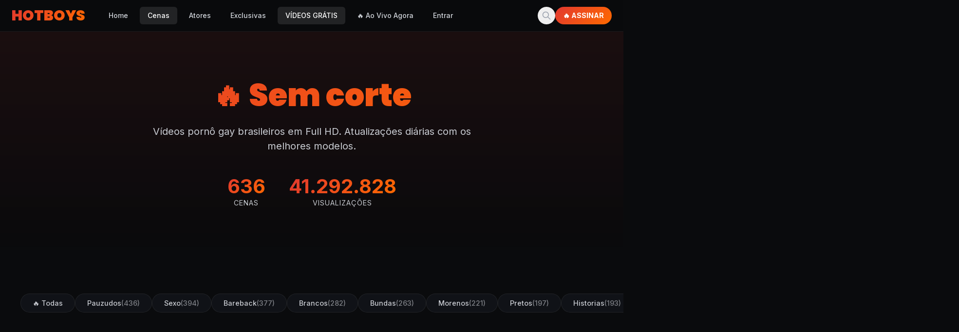

--- FILE ---
content_type: text/html; charset=UTF-8
request_url: https://www.hotboys.com.br/tag/sem%20corte/3
body_size: 16141
content:
<!DOCTYPE html>
<html lang="pt-br" class="no-js">
<head>
    <meta charset="utf-8" />
    <meta http-equiv="Content-Language" content="pt-br, en" />
    <meta name="viewport" content="width=device-width, initial-scale=1, viewport-fit=cover" />
    
    <!-- SEO -->
    <title>Sem corte - Cenas de Sexo Gay Brasileiro | 2+ Vídeos Pornô HD | HOTBOYS</title>
    <meta name="description" content="Assista 2+ cenas de sexo gay brasileiro em Full HD. Vídeos pornô exclusivos, atualizações diárias, modelos brasileiros. Conteúdo adulto premium HOTBOYS." />
    <meta name="keywords" content="cenas gay, pornô gay brasileiro, vídeos gay HD, sexo gay, porno gay, conteúdo adulto gay, HOTBOYS, sem corte" />
    <link rel="canonical" href="https://www.hotboys.com.br/cenas?tag=sem corte" />
    
    <!-- Open Graph -->
    <meta property="og:type" content="website" />
    <meta property="og:title" content="Cenas de Sexo Gay Brasileiro | HOTBOYS" />
    <meta property="og:description" content="2+ vídeos pornô gay exclusivos em Full HD" />
    <meta property="og:url" content="https://www.hotboys.com.br/cenas" />
    <meta property="og:image" content="https://www.hotboys.com.br/favicons/og-image.jpg" />
    <meta property="og:locale" content="pt_BR" />
    <meta property="og:site_name" content="HOTBOYS" />
    
    <!-- Google Fonts -->
    <link rel="preconnect" href="https://fonts.googleapis.com">
    <link rel="preconnect" href="https://fonts.gstatic.com" crossorigin>
    <link href="https://fonts.googleapis.com/css2?family=Poppins:wght@300;400;500;600;700;800;900&family=Inter:wght@400;500;600;700&display=swap" rel="stylesheet">
    
    <!-- HotBoys v3 Head Assets -->
    <link rel="preconnect" href="https://fonts.googleapis.com"><link rel="preconnect" href="https://fonts.gstatic.com" crossorigin><link href="https://fonts.googleapis.com/css2?family=Poppins:wght@300;400;500;600;700;800;900&family=Inter:wght@400;500;600;700&family=Roboto:wght@400;700&display=swap" rel="stylesheet"><link href="https://cdn.jsdelivr.net/npm/bootstrap@5.3.0/dist/css/bootstrap.min.css" rel="stylesheet"><script src="https://cdn.jsdelivr.net/npm/bootstrap@5.3.0/dist/js/bootstrap.bundle.min.js" defer></script><script src="https://kit.fontawesome.com/c49e0b56e6.js" crossorigin="anonymous" defer></script><script src="https://cdn.tailwindcss.com" defer></script><script defer>
  (function(){
    if (!window.tailwind) return;
    window.tailwind.config = {
      theme: {
        extend: { colors: { 'hotboys-primary':'#E2382F', 'hotboys-secondary':'#FF6A00' } }
      }
    };
  })();
</script><link rel="stylesheet" href="/v3/assets/css/hb.v3.css?v=1"><link rel="stylesheet" href="/v3/assets/css/badge-entrou-agora.css?v=1764449327">    
    <!-- Favicons -->
    <link rel="icon" type="image/png" sizes="32x32" href="https://www.hotboys.com.br/favicons/favicon-32x32.png">

    <style>
        /* Design System HOTBOYS */
        :root {
            --hotboys-primary: #E2382F;
            --hotboys-secondary: #FF6A00;
            --bg-dark: #0A0B0D;
            --bg-card: rgba(18, 20, 24, 0.92);
            --text-primary: #F8F9FA;
            --text-secondary: #C9CCD2;
            --border-subtle: rgba(255, 255, 255, 0.07);
            --gradient-primary: linear-gradient(135deg, var(--hotboys-primary), var(--hotboys-secondary));
        }

        * {
            margin: 0;
            padding: 0;
            box-sizing: border-box;
        }

        html, body {
            scroll-behavior: smooth;
        }

        body {
            font-family: 'Inter', -apple-system, BlinkMacSystemFont, sans-serif;
            background: var(--bg-dark);
            color: var(--text-primary);
            line-height: 1.6;
            overflow-x: hidden;
        }

        body:before {
            content: '';
            position: fixed;
            inset: 0;
            background: 
                radial-gradient(circle at 20% 10%, rgba(226, 56, 47, 0.15), transparent 40%),
                radial-gradient(circle at 80% 90%, rgba(255, 106, 0, 0.12), transparent 40%);
            pointer-events: none;
            z-index: 0;
        }

        /* Header */
        .hb-header {
            position: sticky;
            top: 0;
            background: rgba(10, 11, 13, 0.95);
            backdrop-filter: blur(20px);
            border-bottom: 1px solid var(--border-subtle);
            z-index: 1000;
        }

        /* Dropdown positioning fix */
        .relative.group {
            position: relative;
            z-index: 10;
        }

        .relative.group:hover {
            z-index: 1001;
        }

        .hb-logo {
            font-family: 'Poppins', sans-serif;
            font-weight: 900;
            background: var(--gradient-primary);
            -webkit-background-clip: text;
            -webkit-text-fill-color: transparent;
            text-decoration: none;
        }

        .hb-btn-assinar {
            background: var(--gradient-primary);
            color: white;
            border-radius: 50px;
            text-decoration: none;
            transition: transform 0.3s, box-shadow 0.3s;
        }

        .hb-btn-assinar:hover {
            transform: translateY(-2px);
            box-shadow: 0 10px 25px rgba(226, 56, 47, 0.4);
        }

        /* Mobile Menu Animation */
        #mobile-menu {
            transition: max-height 0.3s ease-in-out, opacity 0.3s ease-in-out;
            overflow: hidden;
        }

        #mobile-menu.hidden {
            max-height: 0;
            opacity: 0;
        }

        #mobile-menu:not(.hidden) {
            max-height: 500px;
            opacity: 1;
        }

        /* Dropdown Menu Styles */
        .group:hover .group-hover\:opacity-100 {
            opacity: 1 !important;
            visibility: visible !important;
        }

        /* Hero Section */
        .hb-hero {
            position: relative;
            text-align: center;
            background: linear-gradient(180deg, rgba(226, 56, 47, 0.08) 0%, transparent 100%);
        }

        .hb-hero-title {
            font-family: 'Poppins', sans-serif;
            font-size: clamp(2.5rem, 5vw, 4rem);
            font-weight: 900;
            line-height: 1.1;
            background: var(--gradient-primary);
            -webkit-background-clip: text;
            -webkit-text-fill-color: transparent;
        }

        .hb-hero-subtitle {
            font-size: clamp(1rem, 2vw, 1.25rem);
            color: var(--text-secondary);
            max-width: 700px;
            margin: 0 auto;
        }

        .hb-stats-inline {
            display: flex;
            justify-content: center;
            flex-wrap: wrap;
        }

        .hb-stat-inline {
            text-align: center;
        }

        .hb-stat-inline .number {
            font-size: 2.5rem;
            font-weight: 800;
            background: var(--gradient-primary);
            -webkit-background-clip: text;
            -webkit-text-fill-color: transparent;
        }

        .hb-stat-inline .label {
            font-size: 0.9rem;
            color: var(--text-secondary);
            text-transform: uppercase;
            letter-spacing: 1px;
        }

        /* Container */
        .hb-container {
            max-width: 1600px;
            margin: 0 auto;
            padding: 0 clamp(1rem, 3vw, 3rem);
            position: relative;
            z-index: 1;
        }

        /* Filtros */
        .hb-filters {
            display: flex;
            flex-direction: column;
            gap: 1.5rem;
        }

        @media (min-width: 768px) {
            .hb-filters {
                flex-direction: row;
                align-items: center;
                justify-content: space-between;
            }
        }

        .hb-tags {
            display: flex;
            gap: 0.75rem;
            align-items: center;
            padding: 0.5rem 0;
        }

        /* Desktop: múltiplas linhas */
        @media (min-width: 768px) {
            .hb-tags {
                flex-wrap: wrap;
                justify-content: flex-start;
                gap: 0.75rem;
                max-width: 100%;
            }
        }

        .hb-tag {
            display: inline-flex;
            align-items: center;
            background: var(--bg-card);
            border: 1px solid var(--border-subtle);
            color: var(--text-secondary);
            text-decoration: none;
            font-size: 0.9rem;
            font-weight: 500;
            white-space: nowrap;
            flex: 0 0 auto;
        }

        .hb-tag:hover,
        .hb-tag.active {
            background: var(--gradient-primary);
            color: white;
            border-color: transparent;
        }

        .hb-search-box {
        }

        .hb-search-input {
            background: var(--bg-card);
            border: 1px solid var(--border-subtle);
            color: var(--text-primary);
            font-size: 0.95rem;
        }

        .hb-search-input:focus {
            outline: none;
            border-color: var(--hotboys-primary);
        }

        .hb-search-btn {
            background: var(--gradient-primary);
            border: none;
            color: white;
            cursor: pointer;
        }

        /* Grid de Cenas */
        .hb-cenas-grid {
        }

        .hb-cena-card {
            background: var(--bg-card);
            border: 1px solid var(--border-subtle);
            border-radius: 20px;
            overflow: hidden;
            position: relative;
            height: 100%;
            display: flex;
            flex-direction: column;
            cursor: pointer;
            transition: all 0.4s cubic-bezier(0.25, 0.46, 0.45, 0.94);
        }

        /* Gradiente sutil animado no fundo */
        .hb-cena-card::after {
            content: '';
            position: absolute;
            inset: 0;
            background: radial-gradient(
                circle at var(--mouse-x, 50%) var(--mouse-y, 50%),
                rgba(226, 56, 47, 0.05),
                transparent 50%
            );
            opacity: 0;
            transition: opacity 0.3s;
            pointer-events: none;
            z-index: 0;
        }

        .hb-cena-card:hover::after {
            opacity: 1;
        }

        .hb-cena-card:hover {
            border-color: rgba(226, 56, 47, 0.5);
            box-shadow: 0 20px 40px rgba(0, 0, 0, 0.5),
                        0 0 0 1px rgba(226, 56, 47, 0.2);
            transform: translateY(-4px);
        }

        /* Efeito de brilho sutil no hover */
        .hb-cena-card::before {
            content: '';
            position: absolute;
            top: 0;
            left: -100%;
            width: 100%;
            height: 100%;
            background: linear-gradient(90deg, 
                transparent, 
                rgba(226, 56, 47, 0.1), 
                transparent);
            transition: left 0.5s;
            z-index: 1;
            pointer-events: none;
        }

        .hb-cena-card:hover::before {
            left: 100%;
        }

        /* Mobile: Melhor feedback visual no tap */
        @media (hover: none) and (pointer: coarse) {
            .hb-cena-card:active {
                transform: scale(0.98);
                border-color: rgba(226, 56, 47, 0.6);
            }
        }

        .hb-cena-thumb-wrapper {
            position: relative;
            aspect-ratio: 16/9;
            overflow: hidden;
            background: #000;
            z-index: 1;
        }

        .hb-cena-thumb {
            width: 100%;
            height: 100%;
            object-fit: cover;
            transition: transform 0.6s ease;
            background: linear-gradient(90deg, #1a1a1a 0%, #2a2a2a 50%, #1a1a1a 100%);
            background-size: 200% 100%;
        }

        /* Skeleton loading animation */
        .hb-cena-thumb[loading] {
            animation: skeleton-loading 1.5s ease-in-out infinite;
        }

        @keyframes skeleton-loading {
            0% { background-position: 200% 0; }
            100% { background-position: -200% 0; }
        }

        .hb-cena-card:hover .hb-cena-thumb {
            transform: scale(1.1);
        }

        .hb-cena-overlay {
            position: absolute;
            inset: 0;
            background: linear-gradient(180deg, transparent 0%, rgba(0, 0, 0, 0.8) 100%);
            display: flex;
            align-items: center;
            justify-content: center;
            opacity: 0;
            transition: opacity 0.4s;
        }

        .hb-cena-card:hover .hb-cena-overlay {
            opacity: 1;
        }

        .hb-play-icon {
            width: 60px;
            height: 60px;
            background: linear-gradient(135deg, 
                rgba(226, 56, 47, 0.95), 
                rgba(255, 106, 0, 0.95));
            border-radius: 50%;
            display: flex;
            align-items: center;
            justify-content: center;
            color: white;
            font-size: 1.5rem;
            box-shadow: 0 8px 32px rgba(226, 56, 47, 0.4),
                        inset 0 0 20px rgba(255, 255, 255, 0.2);
            border: 2px solid rgba(255, 255, 255, 0.3);
            backdrop-filter: blur(10px);
            animation: pulse-play 2s infinite;
            transition: all 0.3s ease;
        }

        .hb-cena-card:hover .hb-play-icon {
            transform: scale(1.15);
            box-shadow: 0 12px 48px rgba(226, 56, 47, 0.6),
                        inset 0 0 30px rgba(255, 255, 255, 0.3);
        }

        @keyframes pulse-play {
            0%, 100% { transform: scale(1); }
            50% { transform: scale(1.1); }
        }

        /* Badge NOVO styling - Moderno com glassmorphism */
        .hb-badge-new {
            background: linear-gradient(135deg, 
                rgba(226, 56, 47, 0.9), 
                rgba(255, 106, 0, 0.9));
            animation: badge-glow 3s ease-in-out infinite;
            position: relative;
            overflow: hidden;
        }

        /* Efeito de brilho que passa pelo badge */
        .hb-badge-new::before {
            content: '';
            position: absolute;
            top: 0;
            left: -100%;
            width: 100%;
            height: 100%;
            background: linear-gradient(90deg, 
                transparent, 
                rgba(255, 255, 255, 0.3), 
                transparent);
            animation: badge-shine 3s infinite;
        }

        @keyframes badge-glow {
            0%, 100% { 
                box-shadow: 0 0 20px rgba(226, 56, 47, 0.6),
                            0 0 40px rgba(226, 56, 47, 0.3),
                            inset 0 0 20px rgba(255, 255, 255, 0.1);
            }
            50% { 
                box-shadow: 0 0 30px rgba(255, 106, 0, 0.8),
                            0 0 60px rgba(255, 106, 0, 0.4),
                            inset 0 0 20px rgba(255, 255, 255, 0.2);
            }
        }

        @keyframes badge-shine {
            0% { left: -100%; }
            20%, 100% { left: 100%; }
        }

        /* Scrollbar hide para elenco e categorias */
        .scrollbar-hide {
            -ms-overflow-style: none;
            scrollbar-width: none;
        }

        .scrollbar-hide::-webkit-scrollbar {
            display: none;
        }

        /* Container de scroll horizontal para categorias */
         @media (max-width: 767px) {
             #categories-scroll {
                 overflow-x: auto;
                 overflow-y: hidden;
                 -webkit-overflow-scrolling: touch;
                 scroll-behavior: smooth;
                 scrollbar-width: none;
                 -ms-overflow-style: none;
             }
             
             #categories-scroll::-webkit-scrollbar {
                 display: none;
             }

             .hb-tags {
                 -webkit-overflow-scrolling: touch;
                 scroll-snap-type: x proximity;
             }
         }        .hb-tags-scroll-container.dragging {
            cursor: grabbing;
        }

        .hb-tags-scroll-container::-webkit-scrollbar {
            height: 6px;
        }

        .hb-tags-scroll-container::-webkit-scrollbar-track {
            background: linear-gradient(to right, rgba(17, 17, 17, 0.6), rgba(17, 17, 17, 0.2));
            border-radius: 9999px;
        }

        .hb-tags-scroll-container::-webkit-scrollbar-thumb {
            background: linear-gradient(135deg, rgba(226, 56, 47, 0.65), rgba(255, 106, 0, 0.6));
            border-radius: 9999px;
        }

        .hb-tags-scroll-container::-webkit-scrollbar-thumb:hover {
            background: linear-gradient(135deg, rgba(255, 106, 0, 0.85), rgba(226, 56, 47, 0.85));
        }

        @media (max-width: 767px) {
            .hb-tags-scroll-container {
                scrollbar-width: none;
            }

            .hb-tags-scroll-container::-webkit-scrollbar {
                height: 0;
            }
        }

        /* Transição suave do indicador de scroll */
        #scroll-indicator {
            transition: opacity 0.3s ease;
        }

        /* Estilo dos botões de scroll */
        #scroll-left-btn,
        #scroll-right-btn {
            transition: opacity 0.3s ease, transform 0.2s ease;
        }

        .hb-cena-info {
            flex: 1;
            display: flex;
            flex-direction: column;
            position: relative;
            z-index: 1;
        }

        .hb-cena-title {
            font-family: 'Poppins', sans-serif;
            font-size: clamp(0.875rem, 2vw, 0.95rem);
            font-weight: 700;
            color: var(--text-primary);
            line-height: 1.3;
            display: -webkit-box;
            -webkit-line-clamp: 2;
            -webkit-box-orient: vertical;
            overflow: hidden;
            margin: 0;
            min-height: 2.5em;
        }

        .hb-cena-elenco {
            display: flex;
            flex-wrap: wrap;
            align-items: center;
            min-height: 24px;
        }

        .hb-elenco-label {
            color: var(--text-secondary);
        }

        .hb-ator-tag {
            background: rgba(255, 106, 0, 0.15);
            border: 1px solid rgba(255, 106, 0, 0.3);
            color: #ffb347;
            border-radius: 6px;
            text-decoration: none;
            white-space: nowrap;
            max-width: 100px;
            overflow: hidden;
            text-overflow: ellipsis;
            backdrop-filter: blur(10px);
            box-shadow: 0 2px 8px rgba(255, 106, 0, 0.1);
        }

        .hb-ator-tag:hover {
            background: rgba(255, 106, 0, 0.3);
            border-color: rgba(255, 106, 0, 0.5);
            color: #ffc875;
            box-shadow: 0 4px 12px rgba(255, 106, 0, 0.3);
        }

        .hb-cena-meta {
            display: flex;
            justify-content: space-between;
            align-items: center;
            margin-top: auto;
            border-top: 1px solid var(--border-subtle);
            font-size: 0.75rem;
        }

        .hb-cena-views {
            color: var(--text-secondary);
            font-weight: 600;
        }

        .hb-cena-date {
            color: #8a8e98;
            font-weight: 700;
            letter-spacing: 0.5px;
            font-size: 0.7rem;
        }

        /* Paginação */
        .hb-pagination {
        }

        .hb-pagination a,
        .hb-pagination span {
            background: var(--bg-card);
            border: 1px solid var(--border-subtle);
            color: var(--text-secondary);
            text-decoration: none;
            font-weight: 600;
        }

        .hb-pagination a:hover {
            background: var(--gradient-primary);
            color: white;
            border-color: transparent;
        }

        .hb-pagination .current {
            background: var(--gradient-primary);
            color: white;
            border-color: transparent;
        }

        .hb-pagination .disabled {
            pointer-events: none;
        }

        /* Empty State */
        .hb-empty-state {
        }

        .hb-empty-icon {
            opacity: 0.3;
        }

        .hb-empty-title {
            font-weight: 700;
        }

        .hb-empty-text {
            color: var(--text-secondary);
        }

        /* Responsividade */
        @media (max-width: 768px) {
            /* Cards mais compactos em mobile */
            .hb-cena-card {
                border-radius: 12px;
            }

            .hb-cena-title {
                font-size: 0.875rem;
                line-height: 1.25;
                -webkit-line-clamp: 2;
            }

            .hb-play-icon {
                width: 50px;
                height: 50px;
                font-size: 1.25rem;
            }

            /* Touch-friendly tap targets */
            .hb-ator-tag {
                min-height: 32px;
                display: inline-flex;
                align-items: center;
            }
        }

        @media (min-width: 769px) and (max-width: 1199px) {
            .hb-cenas-grid {
                grid-template-columns: repeat(auto-fill, minmax(min(280px, 100%), 1fr));
            }
        }

        @media (min-width: 1200px) and (max-width: 1919px) {
            .hb-cenas-grid {
                grid-template-columns: repeat(auto-fill, minmax(240px, 1fr));
            }
        }
    </style>
</head>
<body class="antialiased">
            <!-- Header Navigation -->
        <nav class="hb-header relative">
            <div class="mx-auto max-w-7xl px-4 sm:px-6 lg:px-8">
                <div class="relative flex min-h-16 items-center justify-between py-2">
                    <!-- Mobile menu button -->
                    <div class="flex items-center lg:hidden">
                        <button type="button" id="mobile-menu-button" class="relative inline-flex items-center justify-center rounded-md p-2 text-gray-400 hover:bg-white/5 hover:text-white focus:outline-none focus:ring-2 focus:ring-inset focus:ring-hotboys-primary transition-colors duration-300">
                            <span class="sr-only">Abrir menu</span>
                            <!-- Icon when menu is closed -->
                            <svg id="menu-icon-closed" class="block h-6 w-6" fill="none" viewBox="0 0 24 24" stroke-width="1.5" stroke="currentColor">
                                <path stroke-linecap="round" stroke-linejoin="round" d="M3.75 6.75h16.5M3.75 12h16.5m-16.5 5.25h16.5" />
                            </svg>
                            <!-- Icon when menu is open -->
                            <svg id="menu-icon-open" class="hidden h-6 w-6" fill="none" viewBox="0 0 24 24" stroke-width="1.5" stroke="currentColor">
                                <path stroke-linecap="round" stroke-linejoin="round" d="M6 18L18 6M6 6l12 12" />
                            </svg>
                        </button>
                    </div>

                    <!-- Logo - sempre à esquerda (corrigido mobile) -->
                    <div class="flex flex-1 items-center justify-start sm:flex-initial">
                        <!-- Logo -->
                        <a href="https://www.hotboys.com.br/" class="hb-logo text-2xl sm:text-3xl">HOTBOYS</a>
                    </div>

                    <!-- Desktop Navigation - só aparece no desktop -->
                    <div class="hb-nav-desktop hidden lg:ml-8 lg:flex lg:items-center flex-1">
                        <div class="flex space-x-2">
                                                                <a href="https://www.hotboys.com.br/" class="rounded-md px-3 py-2 text-sm font-medium text-gray-300 hover:bg-white/5 hover:text-white transition-colors duration-300">
                                        Home                                    </a>
                                                                                            <a href="https://www.hotboys.com.br/videos" class="rounded-md px-3 py-2 text-sm font-medium bg-white/10 text-white transition-colors duration-300">
                                        Cenas                                    </a>
                                                                                            <a href="https://www.hotboys.com.br/atores" class="rounded-md px-3 py-2 text-sm font-medium text-gray-300 hover:bg-white/5 hover:text-white transition-colors duration-300">
                                        Atores                                    </a>
                                                                                            <a href="https://www.hotboys.com.br/conteudos-individuais/" class="rounded-md px-3 py-2 text-sm font-medium text-gray-300 hover:bg-white/5 hover:text-white transition-colors duration-300">
                                        Exclusivas                                     </a>
                                                                                            <a href="https://www.hotboys.com.br/videos-gratis/" class="rounded-md px-3 py-2 text-sm font-medium bg-white/10 text-white transition-colors duration-300">
                                        VÍDEOS GRÁTIS                                    </a>
                                                                                            <a href="https://www.hotboys.com.br/videochamadas" class="rounded-md px-3 py-2 text-sm font-medium text-gray-300 hover:bg-white/5 hover:text-white transition-colors duration-300">
                                        &#128293; Ao Vivo Agora                                    </a>
                                                                                            <a href="https://www.hotboys.com.br/login" class="rounded-md px-3 py-2 text-sm font-medium text-gray-300 hover:bg-white/5 hover:text-white transition-colors duration-300">
                                        Entrar                                     </a>
                                                                                </div>
                    </div>

                    <!-- CTA Button -->
                    <div class="flex items-center gap-2 lg:ml-6">
                        <!-- Search Icon Button (Desktop only) -->
                        <button id="search-btn-desktop" class="hidden lg:block rounded-full p-2 text-gray-400 hover:text-white hover:bg-white/5 transition-colors duration-300">
                            <svg class="w-5 h-5" fill="none" stroke="currentColor" viewBox="0 0 24 24">
                                <path stroke-linecap="round" stroke-linejoin="round" stroke-width="2" d="M21 21l-6-6m2-5a7 7 0 11-14 0 7 7 0 0114 0z" />
                            </svg>
                        </button>
                        
                        <a href="https://www.hotboys.com.br/assine" class="hb-btn-assinar inline-flex items-center gap-1 sm:gap-2 px-3 py-1.5 sm:px-4 sm:py-2 text-xs sm:text-sm font-bold whitespace-nowrap">
                            🔥 ASSINAR
                        </a>
                    </div>
                </div>
            </div>

            <!-- Search Bar (Hidden by default, shows when search icon is clicked) -->
            <div id="search-bar-desktop" class="hidden border-t border-gray-700 bg-gray-900/95 backdrop-blur">
                <div class="mx-auto max-w-7xl px-4 sm:px-6 lg:px-8 py-3">
                    <form method="get" action="https://www.hotboys.com.br/videos" class="relative">
                        <input type="text" 
                               name="busca" 
                               placeholder="Buscar cenas, modelos, categorias..." 
                               class="w-full px-4 py-3 pl-12 pr-4 rounded-full bg-gray-800 border border-gray-700 text-white placeholder-gray-400 focus:outline-none focus:ring-2 focus:ring-hotboys-primary focus:border-transparent"
                               autofocus>
                        <svg class="absolute left-4 top-1/2 -translate-y-1/2 w-5 h-5 text-gray-400" fill="none" stroke="currentColor" viewBox="0 0 24 24">
                            <path stroke-linecap="round" stroke-linejoin="round" stroke-width="2" d="M21 21l-6-6m2-5a7 7 0 11-14 0 7 7 0 0114 0z" />
                        </svg>
                        <button type="button" id="close-search" class="absolute right-4 top-1/2 -translate-y-1/2 text-gray-400 hover:text-white">
                            <svg class="w-5 h-5" fill="none" stroke="currentColor" viewBox="0 0 24 24">
                                <path stroke-linecap="round" stroke-linejoin="round" stroke-width="2" d="M6 18L18 6M6 6l12 12" />
                            </svg>
                        </button>
                    </form>
                </div>
            </div>

            <!-- Mobile menu dropdown FIXO (não quebra layout) -->
            <div id="mobile-menu" class="hidden absolute top-full left-0 right-0 lg:hidden" style="z-index: 9999;">
                <div class="bg-gray-900 border-t border-gray-800" style="box-shadow: 0 10px 40px rgba(0,0,0,0.9); backdrop-filter: blur(8px);-webkit-backdrop-filter: blur(8px);">
                    <div class="max-w-7xl mx-auto px-4 py-3 space-y-1 max-h-[calc(100vh-4rem)] overflow-y-auto hb-mobile-menu-panel">
                        <!-- Botão Assinar destacado -->
                        <a href="https://www.hotboys.com.br/assine" class="block w-full text-center px-4 py-3 mb-2 text-base font-bold bg-gradient-to-r from-red-600 to-orange-500 text-white rounded-lg shadow-lg hb-mobile-menu-cta">
                            🔥 ASSINAR
                        </a>
                        
                                                    <a href="https://www.hotboys.com.br/" class="block px-4 py-3 text-base font-medium text-gray-300 hover:bg-gray-800 hover:text-white rounded-lg">
                                Home                            </a>
                                                    <a href="https://www.hotboys.com.br/videos" class="block px-4 py-3 text-base font-semibold text-red-500 bg-red-600/10 rounded-lg">
                                Cenas                            </a>
                                                    <a href="https://www.hotboys.com.br/atores" class="block px-4 py-3 text-base font-medium text-gray-300 hover:bg-gray-800 hover:text-white rounded-lg">
                                Atores                            </a>
                                                    <a href="https://www.hotboys.com.br/conteudos-individuais/" class="block px-4 py-3 text-base font-medium text-gray-300 hover:bg-gray-800 hover:text-white rounded-lg">
                                Exclusivas                             </a>
                                                    <a href="https://www.hotboys.com.br/videos-gratis/" class="block px-4 py-3 text-base font-semibold text-red-500 bg-red-600/10 rounded-lg">
                                VÍDEOS GRÁTIS                            </a>
                                                    <a href="https://www.hotboys.com.br/videochamadas" class="block px-4 py-3 text-base font-medium text-gray-300 hover:bg-gray-800 hover:text-white rounded-lg">
                                &#128293; Ao Vivo Agora                            </a>
                                                    <a href="https://www.hotboys.com.br/login" class="block px-4 py-3 text-base font-medium text-gray-300 hover:bg-gray-800 hover:text-white rounded-lg">
                                Entrar                             </a>
                                                
                        <!-- Busca mobile -->
                        <form method="get" action="https://www.hotboys.com.br/videos" class="pt-2">
                            <input type="text" 
                                   name="busca" 
                                   placeholder="Buscar..." 
                                   class="w-full px-4 py-2 bg-gray-800 border border-gray-700 rounded-lg text-white text-sm placeholder-gray-400 focus:border-red-600 focus:ring-1 focus:ring-red-600 outline-none">
                        </form>
                    </div>
                </div>
            </div>
        </nav>

        <script>
            // ===== MOBILE MENU SIMPLES (toggle) =====
            const mobileMenuButton = document.getElementById('mobile-menu-button');
            const mobileMenu = document.getElementById('mobile-menu');
            const menuIconClosed = document.getElementById('menu-icon-closed');
            const menuIconOpen = document.getElementById('menu-icon-open');

            if (mobileMenuButton && mobileMenu) {
                mobileMenuButton.addEventListener('click', function() {
                    const isHidden = mobileMenu.classList.contains('hidden');
                    
                    if (isHidden) {
                        mobileMenu.classList.remove('hidden');
                        menuIconClosed.classList.add('hidden');
                        menuIconOpen.classList.remove('hidden');
                    } else {
                        mobileMenu.classList.add('hidden');
                        menuIconClosed.classList.remove('hidden');
                        menuIconOpen.classList.add('hidden');
                    }
                });
            }

            // Search bar toggle
            const searchBtnDesktop = document.getElementById('search-btn-desktop');
            const searchBarDesktop = document.getElementById('search-bar-desktop');
            const closeSearch = document.getElementById('close-search');

            if (searchBtnDesktop) {
                searchBtnDesktop.addEventListener('click', function() {
                    searchBarDesktop.classList.toggle('hidden');
                    if (!searchBarDesktop.classList.contains('hidden')) {
                        searchBarDesktop.querySelector('input').focus();
                    }
                });
            }

            if (closeSearch) {
                closeSearch.addEventListener('click', function() {
                    searchBarDesktop.classList.add('hidden');
                });
            }

            // Close search bar when pressing ESC
            document.addEventListener('keydown', function(event) {
                if (event.key === 'Escape' && !searchBarDesktop?.classList.contains('hidden')) {
                    searchBarDesktop.classList.add('hidden');
                }
            });
        </script>
        
    <!-- Hero Section -->
    <section class="hb-hero py-16 md:py-20 lg:py-24">
        <h1 class="hb-hero-title mb-6">
            🔥 Sem corte        </h1>
        <p class="hb-hero-subtitle mb-8 md:mb-10">
            Vídeos pornô gay brasileiros em Full HD. Atualizações diárias com os melhores modelos.
        </p>
        <div class="hb-stats-inline gap-6 md:gap-8 lg:gap-12">
            <div class="hb-stat-inline px-4 py-2">
                <div class="number text-3xl md:text-4xl lg:text-5xl mb-1 hb-stat-number" data-target="636" data-format="pt-BR">636</div>
                <div class="label text-xs md:text-sm">Cenas</div>
            </div>
            <div class="hb-stat-inline px-4 py-2">
                <div class="number text-3xl md:text-4xl lg:text-5xl mb-1 hb-stat-number" data-target="41292828" data-format="pt-BR">41.292.828</div>
                <div class="label text-xs md:text-sm">Visualizações</div>
            </div>
        </div>
    </section>

    <!-- Container Principal -->
    <div class="hb-container py-8 md:py-12 lg:py-16">
        
        <!-- Filtros -->
        <div class="hb-filters mb-8 md:mb-12">
            <!-- Categorias com scroll horizontal -->
            <div class="relative mb-4 md:mb-6">

                
                <!-- Container de categorias (scroll apenas no mobile) -->
                <div class="relative w-full md:w-auto" id="categories-scroll">
                    <div class="hb-tags flex flex-nowrap md:flex-wrap items-center gap-3 pb-2 px-1">
                        <a href="https://www.hotboys.com.br/videos" class="hb-tag  px-4 py-2 rounded-full transition-all duration-300 whitespace-nowrap md:whitespace-normal flex-shrink-0 md:flex-shrink">
                            🔥 Todas
                        </a>
                                                <a href="https://www.hotboys.com.br/videos/pauzudos" 
                           class="hb-tag  px-4 py-2 rounded-full transition-all duration-300 whitespace-nowrap md:whitespace-normal flex-shrink-0 md:flex-shrink"
                           title="pauzudos">
                            Pauzudos <span class="opacity-60">(436)</span>
                        </a>
                                                <a href="https://www.hotboys.com.br/videos/sexo" 
                           class="hb-tag  px-4 py-2 rounded-full transition-all duration-300 whitespace-nowrap md:whitespace-normal flex-shrink-0 md:flex-shrink"
                           title="sexo">
                            Sexo <span class="opacity-60">(394)</span>
                        </a>
                                                <a href="https://www.hotboys.com.br/videos/bareback" 
                           class="hb-tag  px-4 py-2 rounded-full transition-all duration-300 whitespace-nowrap md:whitespace-normal flex-shrink-0 md:flex-shrink"
                           title="bareback">
                            Bareback <span class="opacity-60">(377)</span>
                        </a>
                                                <a href="https://www.hotboys.com.br/videos/brancos" 
                           class="hb-tag  px-4 py-2 rounded-full transition-all duration-300 whitespace-nowrap md:whitespace-normal flex-shrink-0 md:flex-shrink"
                           title="brancos">
                            Brancos <span class="opacity-60">(282)</span>
                        </a>
                                                <a href="https://www.hotboys.com.br/videos/bundas" 
                           class="hb-tag  px-4 py-2 rounded-full transition-all duration-300 whitespace-nowrap md:whitespace-normal flex-shrink-0 md:flex-shrink"
                           title="bundas">
                            Bundas <span class="opacity-60">(263)</span>
                        </a>
                                                <a href="https://www.hotboys.com.br/videos/morenos" 
                           class="hb-tag  px-4 py-2 rounded-full transition-all duration-300 whitespace-nowrap md:whitespace-normal flex-shrink-0 md:flex-shrink"
                           title="morenos">
                            Morenos <span class="opacity-60">(221)</span>
                        </a>
                                                <a href="https://www.hotboys.com.br/videos/pretos" 
                           class="hb-tag  px-4 py-2 rounded-full transition-all duration-300 whitespace-nowrap md:whitespace-normal flex-shrink-0 md:flex-shrink"
                           title="pretos">
                            Pretos <span class="opacity-60">(197)</span>
                        </a>
                                                <a href="https://www.hotboys.com.br/videos/historias" 
                           class="hb-tag  px-4 py-2 rounded-full transition-all duration-300 whitespace-nowrap md:whitespace-normal flex-shrink-0 md:flex-shrink"
                           title="historias">
                            Historias <span class="opacity-60">(193)</span>
                        </a>
                                                <a href="https://www.hotboys.com.br/videos/sarados" 
                           class="hb-tag  px-4 py-2 rounded-full transition-all duration-300 whitespace-nowrap md:whitespace-normal flex-shrink-0 md:flex-shrink"
                           title="sarados">
                            Sarados <span class="opacity-60">(190)</span>
                        </a>
                                                <a href="https://www.hotboys.com.br/videos/tatuagem-" 
                           class="hb-tag  px-4 py-2 rounded-full transition-all duration-300 whitespace-nowrap md:whitespace-normal flex-shrink-0 md:flex-shrink"
                           title="tatuagem ">
                            Tatuagem  <span class="opacity-60">(189)</span>
                        </a>
                                                <a href="https://www.hotboys.com.br/videos/fetiches" 
                           class="hb-tag  px-4 py-2 rounded-full transition-all duration-300 whitespace-nowrap md:whitespace-normal flex-shrink-0 md:flex-shrink"
                           title="fetiches">
                            Fetiches <span class="opacity-60">(154)</span>
                        </a>
                                                <a href="https://www.hotboys.com.br/videos/dotados" 
                           class="hb-tag  px-4 py-2 rounded-full transition-all duration-300 whitespace-nowrap md:whitespace-normal flex-shrink-0 md:flex-shrink"
                           title="dotados">
                            Dotados <span class="opacity-60">(145)</span>
                        </a>
                                            </div>
                    
                    <!-- Indicador de scroll apenas no mobile -->
                    <div class="md:hidden absolute right-0 top-0 bottom-0 w-12 bg-gradient-to-l from-gray-900/80 via-gray-900/30 to-transparent opacity-0 pointer-events-none" id="scroll-indicator"></div>
                </div>
            </div>
            
            <!-- Barra de busca -->
            <form class="hb-search-box relative w-full" method="get" action="https://www.hotboys.com.br/videos">
                <input type="text" 
                       name="busca" 
                       class="hb-search-input w-full px-5 py-3 rounded-full transition-all duration-300 focus:ring-2 focus:ring-hotboys-primary" 
                       placeholder="Buscar cenas ou modelos..."
                       value="">
                <button type="submit" class="hb-search-btn absolute right-2 top-1/2 -translate-y-1/2 w-10 h-10 rounded-full flex items-center justify-center transition-transform duration-300 hover:scale-110">
                    <i class="fas fa-search"></i>
                </button>
            </form>
        </div>

        <!-- Grid de Cenas -->
                <!-- Empty State -->
        <div class="hb-empty-state text-center py-16 md:py-20 lg:py-24">
            <div class="hb-empty-icon text-6xl md:text-7xl mb-6">🔍</div>
            <h2 class="hb-empty-title text-2xl md:text-3xl font-bold mb-4">Nenhuma cena encontrada</h2>
            <p class="hb-empty-text text-lg md:text-xl mb-6">
                Tente buscar por outros termos ou explore nossas categorias.
            </p>
            <a href="https://www.hotboys.com.br/videos" class="hb-btn-assinar inline-block mt-6 px-8 py-3 rounded-full transition-transform duration-300 hover:scale-105">
                Ver Todas as Cenas
            </a>
        </div>
        
    </div>

    <div class="mt-12 md:mt-16">
                <footer class="bg-black text-gray-400 border-t border-white/10">
            <div class="max-w-7xl mx-auto px-4 py-12 space-y-10">
                <!-- Logo -->
                <div class="text-center">
                    <a href="https://www.hotboys.com.br/" class="hb-logo text-3xl font-bold">HOTBOYS</a>
                    <p class="text-xs mt-1 uppercase tracking-wide text-gray-500">O Site MMais Quente da Net!</p>
                     <p class="text-xs mt-1 uppercase tracking-wide text-gray-500">Conteúdo adulto brasileiro desde 2006</p>
                </div>

                <!-- Menu -->
                <nav class="flex flex-wrap justify-center gap-x-6 gap-y-3 text-sm font-medium">
                    <a href='https://www.hotboys.com.br/termos-de-uso' class='hover:text-white transition'>Termos de Uso e Condições</a><a href='https://www.hotboys.com.br/politica-de-privacidade' class='hover:text-white transition'>Política de Privacidade</a><a href='https://www.hotboys.com.br/trabalhe-conosco' class='hover:text-white transition'>Trabalhe Conosco</a><a href='https://www.hotboys.com.br/cast' class='hover:text-white transition'>Seja um Modelo</a><a href='https://www.hotboys.com.br/duvidas-frequentes' class='hover:text-white transition'>Dúvidas Frequentes </a><a href='https://www.hotboys.com.br/contatos' class='hover:text-white transition'>Contatos</a>
                </nav>

                <!-- Newsletter -->
                <div class="text-center">
                    <h3 class="text-sm font-semibold text-gray-300 mb-1">Receba novidades e promoções:</h3>
                    <p class="text-xs text-gray-500 mb-3">Comece pelo e-mail e liberamos nome + aniversário logo abaixo para enviar presentes exclusivos.</p>
                    <form id="newsletter-form" method="POST" action="/newsletter/subscribe.php" class="flex flex-col gap-3 sm:gap-4 max-w-md mx-auto" novalidate>
                        <input type="text" name="website" class="hidden" tabindex="-1" autocomplete="off" aria-hidden="true">
                        <div class="flex flex-col sm:flex-row gap-2 sm:items-center">
                            <input type="email" name="email" placeholder="Digite seu e-mail" autocomplete="email" required
                                   class="flex-1 w-full px-4 py-3 rounded-full bg-white/5 border border-white/20 text-white placeholder-gray-400 text-sm focus:border-hotboys-primary focus:ring-2 focus:ring-hotboys-primary/40 focus:outline-none">
                            <button type="submit"
                                    class="w-full sm:w-auto px-5 py-3 bg-gradient-to-r from-hotboys-primary to-hotboys-secondary text-white rounded-full font-semibold text-sm shadow-lg shadow-hotboys-primary/30 hover:scale-105 focus:outline-none focus:ring-2 focus:ring-offset-2 focus:ring-hotboys-primary focus:ring-offset-black transition">
                                Assinar
                            </button>
                        </div>
                        <div class="grid grid-cols-1 sm:grid-cols-2 gap-2 sm:gap-3 hidden opacity-0 translate-y-2 transition-all duration-200" data-newsletter-extra>
                            <input type="text" name="name" placeholder="Seu nome completo" autocomplete="name"
                                   class="w-full px-4 py-3 rounded-full bg-white/5 border border-white/20 text-white placeholder-gray-400 text-sm focus:border-hotboys-primary focus:ring-2 focus:ring-hotboys-primary/40 focus:outline-none">
                            <input type="date" name="birthday" placeholder="Data de nascimento" max="2026-01-21"
                                   class="w-full px-4 py-3 rounded-full bg-white/5 border border-white/20 text-white placeholder-gray-400 text-sm focus:border-hotboys-primary focus:ring-2 focus:ring-hotboys-primary/40 focus:outline-none">
                        </div>
                        <p id="newsletter-feedback" class="text-xs text-gray-300 min-h-[1.5rem]" aria-live="polite"></p>
                    </form>
                </div>

                <!-- Redes sociais -->
                <div class="flex justify-center gap-6 text-2xl">
                    <a href="https://twitter.com/HotboysSite" target="_blank" class="hover:text-hotboys-primary transition">
                        <i class="fab fa-twitter"></i>
                    </a>
                    <a href="https://www.instagram.com/produtora.hb/" target="_blank" class="hover:text-hotboys-primary transition">
                        <i class="fab fa-instagram"></i>
                    </a>
                </div>

                <!-- Aviso legal -->
                <div class="text-center text-xs text-gray-500 space-y-1">
                    <p>Todos os atores desse site são maiores de 18 anos.</p>
                    <p>&copy; 2006 - 2026 <a href="https://www.hotboys.com.br/" class="text-gray-300 hover:text-white">HotBoys.com.br</a>. Todos os direitos reservados.</p>
                </div>
            </div>

            <!-- Rodapé secundário -->
            <div class="bg-gray-900 border-t border-white/10 py-6">
                <div class="max-w-6xl mx-auto px-4 grid grid-cols-1 md:grid-cols-3 gap-8 text-center">
                    <div class="flex justify-center">
                        <img src="https://www.hotboys.com.br/imagens/rodape/site-responsivo.png" alt="Site Responsivo" class="h-8 opacity-80">
                    </div>
                    <div class="flex justify-center">
                        <img src="https://www.hotboys.com.br/imagens/rodape/formas-pagamento.png" alt="Formas de Pagamento" class="h-8 opacity-80">
                    </div>
                    <div class="flex justify-center">
                        <img src="https://www.hotboys.com.br/imagens/rodape/site-seguro.png" alt="Site Seguro" class="h-8 opacity-80">
                    </div>
                </div>
            </div>
        </footer>
        <script>
        (function() {
            var form = document.getElementById('newsletter-form');
            if (!form) { return; }

            var feedback = document.getElementById('newsletter-feedback');
            var emailInput = form.querySelector('input[name="email"]');
            var nameInput = form.querySelector('input[name="name"]');
            var birthdayInput = form.querySelector('input[name="birthday"]');
            var extraFields = form.querySelector('[data-newsletter-extra]');
            var honeypot = form.querySelector('input[name="website"]');
            var extraVisible = false;

            var baseClass = 'text-xs min-h-[1.5rem]';
            var colors = {
                idle: 'text-gray-400',
                success: 'text-green-400',
                warning: 'text-yellow-400',
                error: 'text-red-400'
            };

            function setMessage(type, message) {
                if (!feedback) { return; }
                var color = colors[type] || colors.idle;
                feedback.className = baseClass + ' ' + color;
                feedback.textContent = message || '';
            }

            function encodeForm(data) {
                var parts = [];
                for (var key in data) {
                    if (!data.hasOwnProperty(key)) { continue; }
                    parts.push(encodeURIComponent(key) + '=' + encodeURIComponent(data[key]));
                }
                return parts.join('&');
            }

            function revealExtraFields() {
                if (extraVisible || !extraFields) { return; }
                extraFields.classList.remove('hidden');
                requestAnimationFrame(function() {
                    extraFields.classList.remove('opacity-0', 'translate-y-2');
                });
                extraVisible = true;
                if (nameInput) { nameInput.required = true; }
                if (birthdayInput) { birthdayInput.required = true; }
            }

            function hideExtraFields() {
                if (!extraFields) { return; }
                extraFields.classList.add('opacity-0', 'translate-y-2');
                setTimeout(function() {
                    extraFields.classList.add('hidden');
                }, 200);
                extraVisible = false;
                if (nameInput) { nameInput.required = false; }
                if (birthdayInput) { birthdayInput.required = false; }
            }

            if (emailInput) {
                emailInput.addEventListener('focus', revealExtraFields);
                emailInput.addEventListener('input', function() {
                    if (emailInput.value && emailInput.value.trim() !== '') {
                        revealExtraFields();
                    }
                });
            }

            form.addEventListener('submit', function(event) {
                event.preventDefault();

                if (!emailInput) { return; }
                var email = emailInput.value ? emailInput.value.trim() : '';
                var nameValue = nameInput && nameInput.value ? nameInput.value.trim() : '';
                var birthdayValue = birthdayInput && birthdayInput.value ? birthdayInput.value : '';
                var emailRegex = /^[^\s@]+@[^\s@]+\.[^\s@]+$/;
                var birthdayRegex = /^\d{4}-\d{2}-\d{2}$/;

                if (email === '' || !emailRegex.test(email)) {
                    setMessage('error', 'Digite um e-mail válido.');
                    return;
                }

                if (!extraVisible) {
                    revealExtraFields();
                    setMessage('warning', 'Agora preencha seu nome e aniversário para concluir.');
                    if (nameInput) { nameInput.focus(); }
                    return;
                }

                if (!nameValue) {
                    setMessage('error', 'Informe seu nome completo para personalizarmos a mensagem.');
                    if (nameInput) { nameInput.focus(); }
                    return;
                }

                if (!birthdayValue) {
                    setMessage('error', 'Informe sua data de aniversário.');
                    if (birthdayInput) { birthdayInput.focus(); }
                    return;
                }

                if (!birthdayRegex.test(birthdayValue)) {
                    setMessage('error', 'Use o formato AAAA-MM-DD na data de aniversário.');
                    if (birthdayInput) { birthdayInput.focus(); }
                    return;
                }

                var birthdayDate = new Date(birthdayValue + 'T00:00:00');
                var today = new Date();
                if (birthdayDate > today) {
                    setMessage('error', 'A data de aniversário não pode ser no futuro.');
                    if (birthdayInput) { birthdayInput.focus(); }
                    return;
                }

                setMessage('warning', 'Enviando...');

                var xhr = new XMLHttpRequest();
                xhr.open('POST', form.getAttribute('action'), true);
                xhr.setRequestHeader('Content-Type', 'application/x-www-form-urlencoded; charset=UTF-8');

                xhr.onreadystatechange = function() {
                    if (xhr.readyState !== 4) { return; }

                    if (xhr.status >= 200 && xhr.status < 400) {
                        var response;
                        try {
                            response = JSON.parse(xhr.responseText);
                        } catch (error) {
                            setMessage('error', 'Erro ao processar resposta do servidor.');
                            return;
                        }

                        if (response.status === 'success') {
                            setMessage('success', response.message || 'Cadastro realizado com sucesso!');
                            emailInput.value = '';
                            if (nameInput) { nameInput.value = ''; }
                            if (birthdayInput) { birthdayInput.value = ''; }
                            hideExtraFields();
                            if (honeypot) { honeypot.value = ''; }
                        } else if (response.status === 'duplicate') {
                            setMessage('warning', response.message || 'E-mail já cadastrado.');
                        } else {
                            setMessage('error', response.message || 'Ocorreu um erro. Tente novamente.');
                        }
                        return;
                    }

                    setMessage('error', 'Não foi possível enviar seu cadastro agora.');
                };

                var payload = {
                    email: email,
                    name: nameValue,
                    birthday: birthdayValue,
                    website: honeypot ? honeypot.value : ''
                };

                xhr.send(encodeForm(payload));
            });
        })();
        </script>    </div>
    
    <!-- javascript Desktop -->
<!-- jQuery versao 3.2.1 -->
<script src="https://ajax.googleapis.com/ajax/libs/jquery/3.2.1/jquery.min.js"></script>


<!-- FANCYBOX -->
<script src="https://www.hotboys.com.br/js/jquery.fancybox.min.js"></script>


<!-- jQuery v3.2.1 ---------------->
<script src="https://www.hotboys.com.br/js/jquery.min.js"></script>
<script>
	var jQuery3211 = jQuery.noConflict();
	window.jQuery = jQuery3211;
</script>


<!-- Modernizr versao 2.8.3 -->
<script src="https://cdnjs.cloudflare.com/ajax/libs/modernizr/2.8.3/modernizr.min.js"></script>
<!-- Bootstrap versao 3.3.7 -->
<script src="https://maxcdn.bootstrapcdn.com/bootstrap/3.3.7/js/bootstrap.min.js"></script>


<!-- Botão Antiflagra -->
<script src="//ajax.googleapis.com/ajax/libs/jquery/1.4.4/jquery.min.js"></script>


<script>
	function antiFlagra() {
		var x = document.getElementById('antiflagra2');
		if (x.style.display === 'none') {
			x.style.display = 'block';
			} else {
			x.style.display = 'none';
		}
	}
</script>

<!-- POPUP MODAL VIP ======= -->
<script>
	jQuery3211(document).ready(function ($) {
		$(function(){
			$('#agreementPopupContainer').modal('show');
		});
	});
		
	$("a.clear").on("click", function(){
    $("#agreementPopupContainer").modal('hide');
});
</script>
<!-- POPUP MODAL VIP ======= -->


<!-- Menu principal que abre lateralmente no Mobile -->
<script>
	jQuery3211(document).ready(function ($) {
		$(document).ready(function() {
			$('.fade_menu_mobile').hide();
			$('#navicon').click(function() {
				if($('#navicon').hasClass('closed')) {
					
					$('body').animate({left: "-250px"}, 400).css({"overflow":"hidden"});
					$('#main-nav').animate({right: "0"}, 400);
					$(this).removeClass('closed').addClass('open').html('x');
					$('.fade_menu_mobile').fadeIn();
				}
				else if($('#navicon').hasClass('open')) {
					$('body').animate({left: "0"}, 400).css({"overflow":"scroll"});
					$('#main-nav').animate({right: "-250px"}, 400);
					$(this).removeClass('open').addClass('closed').html('&#9776; <span>Menu</span>');
					$('.fade_menu_mobile').fadeOut();
				}
			})
		})
	});
</script>



<!-- Javascript -->
<script>
	var $sidebar = jQuery.noConflict();
	$sidebar(document).ready(function(){
		(function($) {
			$sidebar('#header__icon').click(function(e){
				e.preventDefault();
				$sidebar('body').toggleClass('with--sidebar');
			});
			$sidebar('#site-cache').click(function(e){
				$sidebar('body').removeClass('with--sidebar');
			});
		})(jQuery);
	});
</script>



<!-- Rodar mp4 ao passar mouse nas imagens ---------------->
<script src="https://cdnjs.cloudflare.com/ajax/libs/jquery-touch-events/1.0.5/jquery.mobile-events.min.js"></script>
<script>
	$(document).ready(function() {
		$(".item-video").hover(function() {
			//ao passar mouse
			$("img", this).css("display", "none");
			$(".fa-play-circle", this).css("display", "flex");
			$("video", this).css("display", "block");
			
			
			$("video", this).get(0).play();
     		$(".preview-video-gif", this).css("display", "none"); //oculta gif
		})
		
		.mouseleave(function(){
			//ao remover mouse
			$(".fa-play-circle", this).css("display", "none");
			$("video", this).css("display", "none");
			$("img", this).css("display", "block");
			$("video", this).get(0).pause();
			$(".preview-video-gif", this).css("display", "none"); //oculta gif
		})
		
		;
		//mobile
		$('.item-video-gif').on('tapstart', function() {
			$("img", this).css("display", "none");
			$("video", this).get(0).pause();
			$(".fa-play-circle", this).css("display", "none");
			$("video", this).css("display", "none");
			$(".preview-video-gif", this).css("display", "block");
		});
	});
</script>


<!-- Recaptcha do Google para formularios-->
<script src="https://www.google.com/recaptcha/api.js?onload=renderRecaptchas&render=explicit" async defer></script>


<script>
	window.renderRecaptchas = function() {
		var recaptchas = document.querySelectorAll('.g-recaptcha');
		for (var i = 0; i < recaptchas.length; i++) {
			grecaptcha.render(recaptchas[i], {
				sitekey: recaptchas[i].getAttribute('data-sitekey')
			});
		}
	}
</script>



<!-- Botão de ESC para trocar de site - Antiflagra-->
<script>
	$(document).keydown(function(e) {
		if (e.keyCode == 27) {
			setTimeout(function() {
				window.location.href = 'https://www.globo.com';
			}, 1);
		}
	});
</script>


<!-- Efeito Tooltip (Tipo legendas quando clica ou passa o mouse) -->
<script src="https://www.hotboys.com.br/js/popper.min.js"></script>


<!-- Newsletter do rodape -->
<script>
	function cadastrarNewsletter(){
		var formData = {
			email:              $('#newsletter_rodape_email').val(),
			nome:               $('#newsletter_rodape_nome').val(),
			data_nascimento:    $('#newsletter_rodape_nascimento').val(),
		}
		$.ajax({
			type: "POST",
			url: "https://www.hotboys.com.br/includes/ajax.php?acao=newsletter",
			data: formData,
			dataType: 'json',
			success: function (data) {
				$('#newsletter-rodape').html(data['html']);
				if(data['mensagem'] == 1){
					alert("Agora preenche o seu NOME COMPLETO e E-MAIL!");
					$("#newsletter_rodape_nome").focus();
					$sidebar(".data").mask("99/99/9999");
				}
				if(data['mensagem'] == 2){
					$("#btn-rodape-newsletter").hide();
				}
			}
		});
	}
</script>	


<!-- Formulario para COMENTAR - Esconde/Aparece -->
<script>
	jQuery3211(document).ready(function ($) {
		jQuery.fn.toggleText = function(a,b) {
			return   this.html(this.html().replace(new RegExp("("+a+"|"+b+")"),function(x){return(x==a)?b:a;}));
		}
		$(document).ready(function(){
			$('.comentarios_formulario').before('<span class="comentar">Comentar </span>');
			$('.comentarios_formulario').css('display', 'none')
			$('span', '.comentarios_formulario-comentar').click(function() {
				$(this).next().slideToggle('slow')
				.siblings('.comentarios_formulario:visible').slideToggle('fast');
				$(this).toggleText('Comentar','Ocultar')
				.siblings('span').next('.comentarios_formulario:visible').prev()
				.toggleText('Comentar','Ocultar')
			})
		})
	});
</script>


<!-- Formulario para RESPONDER um comentario - Esconde/Aparece -->
<script>
	jQuery3211(document).ready(function ($) {
		jQuery.fn.toggleText = function(a,b) {
			return   this.html(this.html().replace(new RegExp("("+a+"|"+b+")"),function(x){return(x==a)?b:a;}));
		}
		$(document).ready(function(){
			$('.comentarios_responder').before('<span>Responder</span>');
			$('.comentarios_responder').css('display', 'none')
			$('span', '.comentarios_formulario-responder').click(function() {
				$(this).next().slideToggle('slow')
				.siblings('.comentarios_responder').slideToggle('fast');
				$(this).toggleText('Responder','Ocultar')
				.siblings('span').next('.comentarios_responder').prev()
				.toggleText('Responder','Ocultar')
			})
		})
	});
</script>

<script src="https://hotboys.com.br/js/jquery.inputmask.min.js"></script>
<script charset="utf-8">
	jQuery(function($) {
		$.mask.definitions['~']='[+-]';
		$('#newsletter_rodape_nascimento').mask('99/99/9999');
	});
</script>




<script src="https://www.hotboys.com.br/js/croppie.min.js"></script>
<link rel="stylesheet" href="https://www.hotboys.com.br/css/croppie.css">


<script>
	jQuery('#upload-croppie').croppie({
		url: 'imagens/area-do-cliente/fotos-clientes/86282bc2fca70ad68fcbc430685914de.png',
		viewport: {
			width: 50,
			height: 50
		},
		points: [10,20,30,40]
	});
	
	
	
	
	
	function readURL(input) {
		
		if (input.files && input.files[0]) {
			var reader = new FileReader();
			
			reader.onload = function(e) {		
				$('#minha-conta-img-perfil').attr('src', e.target.result);
			}
			
			reader.readAsDataURL(input.files[0]);
		}
	}
	
	$("#foto_perfil").change(function() {	
		arquivo = $("#foto_perfil").val();
		extensao = arquivo.split(".");
		extensao = extensao[extensao.length - 1];
		extensao = extensao.toLowerCase();
		
		if(extensao=='jpg' ||  extensao=='jpeg'  ||  extensao=='png'  ||  extensao=='gif'  ||  extensao=='bmp'){
			//arquivo valido	
			readURL(this);
			$("#minha-conta-salvar-imagem").css("display", "block");
			} else {
			//arquivo invalido	
			alert("ARQUIVO INVÁLIDO!\nVocê precisa enviar a foto no formato JPG, JPEG, GIF, PNG ou BMP");
		}
	});
</script>

<script src="https://hotboys.com.br/js/jquery.inputmask.min.js"></script>
<!-- MASCARÁ DE DATA DE NASCIMENTO DO NEWSLETTER -->
<script type="text/javascript" charset="utf-8">
	jQuery(function($) {
		$.mask.definitions['~']='[+-]';
		$('#newsletter_rodape_nascimento').mask('99/99/9999');
	});
</script>



<!-- Loading das imagens -->
<script>
document.addEventListener("DOMContentLoaded", function() {
  var lazyImages = [].slice.call(document.querySelectorAll("img.lazy"));

  if ("IntersectionObserver" in window) {
    let lazyImageObserver = new IntersectionObserver(function(entries, observer) {
      entries.forEach(function(entry) {
        if (entry.isIntersecting) {
          let lazyImage = entry.target;
          lazyImage.src = lazyImage.dataset.src;
          lazyImage.classList.remove("lazy");
          lazyImageObserver.unobserve(lazyImage);

        }
      });
    });

    lazyImages.forEach(function(lazyImage) {
      lazyImageObserver.observe(lazyImage);
    });
  } else {
    // Possibly fall back to a more compatible method here
  }
});
</script>

<!-- JS do contador regressivo -->
		<script src="https://code.jquery.com/jquery-3.4.1.min.js" integrity="sha384-vk5WoKIaW/vJyUAd9n/wmopsmNhiy+L2Z+SBxGYnUkunIxVxAv/UtMOhba/xskxh" crossorigin="anonymous"></script>
		<script src="https://cdnjs.cloudflare.com/ajax/libs/popper.js/1.14.7/umd/popper.min.js" integrity="sha384-UO2eT0CpHqdSJQ6hJty5KVphtPhzWj9WO1clHTMGa3JDZwrnQq4sF86dIHNDz0W1" crossorigin="anonymous"></script>
		<script src="https://stackpath.bootstrapcdn.com/bootstrap/4.3.1/js/bootstrap.min.js" integrity="sha384-JjSmVgyd0p3pXB1rRibZUAYoIIy6OrQ6VrjIEaFf/nJGzIxFDsf4x0xIM+B07jRM" crossorigin="anonymous"></script>
		<script src="https://hotboys.com.br/js/jquery.contador-responsive.js"></script>
		<script>
			jQuery(function ($) {
				$('#myFlipper').flipper('init');
			});
		</script>

<!-- HotBoys v3: Notificação de Criador Online para Videochamada -->
<link rel="stylesheet" href="/v3/assets/css/toast-criador-online.css?v=1769029560"><script src="/v3/assets/js/notificacao-criador-online.js?v=1769029560" defer></script><script src="/v3/assets/js/criadores-online-live.js?v=1766264905"></script>
    <!-- Mobile Menu Toggle Script -->
    <script>
        // Categories horizontal scroll
        const categoriesScroll = document.getElementById('categories-scroll');
        const scrollLeftBtn = document.getElementById('scroll-left-btn');
        const scrollRightBtn = document.getElementById('scroll-right-btn');
        const scrollIndicator = document.getElementById('scroll-indicator');

        if (categoriesScroll && scrollLeftBtn && scrollRightBtn) {
            // Variáveis para controle de drag
            let isDown = false;
            let startX;
            let scrollLeft;

            // Função para atualizar visibilidade dos botões
            function updateScrollButtons() {
                const scrollLeft = categoriesScroll.scrollLeft;
                const scrollWidth = categoriesScroll.scrollWidth;
                const clientWidth = categoriesScroll.clientWidth;
                const maxScroll = scrollWidth - clientWidth;

                // Mostrar/ocultar botão esquerdo
                if (scrollLeft > 10) {
                    scrollLeftBtn.classList.remove('opacity-0', 'pointer-events-none');
                } else {
                    scrollLeftBtn.classList.add('opacity-0', 'pointer-events-none');
                }

                // Mostrar/ocultar botão direito e indicador
                if (scrollLeft < maxScroll - 10) {
                    scrollRightBtn.classList.remove('opacity-0', 'pointer-events-none');
                    scrollIndicator.classList.remove('opacity-0');
                } else {
                    scrollRightBtn.classList.add('opacity-0', 'pointer-events-none');
                    scrollIndicator.classList.add('opacity-0');
                }
            }

            // Mouse events para drag
            categoriesScroll.addEventListener('mousedown', (e) => {
                isDown = true;
                categoriesScroll.style.cursor = 'grabbing';
                startX = e.pageX - categoriesScroll.offsetLeft;
                scrollLeft = categoriesScroll.scrollLeft;
                cancelScrollHint();
            });

            categoriesScroll.addEventListener('mouseleave', () => {
                isDown = false;
                categoriesScroll.style.cursor = 'grab';
            });

            categoriesScroll.addEventListener('mouseup', () => {
                isDown = false;
                categoriesScroll.style.cursor = 'grab';
            });

            categoriesScroll.addEventListener('mousemove', (e) => {
                if (!isDown) return;
                e.preventDefault();
                const x = e.pageX - categoriesScroll.offsetLeft;
                const walk = (x - startX) * 2;
                categoriesScroll.scrollLeft = scrollLeft - walk;
                updateScrollButtons();
            });

            // Mouse wheel scroll horizontal
            categoriesScroll.addEventListener('wheel', (e) => {
                e.preventDefault();
                const delta = Math.max(-1, Math.min(1, e.deltaY || -e.detail));
                categoriesScroll.scrollLeft += (delta * 40);
                cancelScrollHint();
                updateScrollButtons();
            }, { passive: false });

            // Botões de scroll
            scrollLeftBtn.addEventListener('click', () => {
                categoriesScroll.scrollLeft -= 300;
                updateScrollButtons();
            });

            scrollRightBtn.addEventListener('click', () => {
                categoriesScroll.scrollLeft += 300;
                updateScrollButtons();
            });

            // Atualizar no carregamento e resize
            updateScrollButtons();
            window.addEventListener('resize', () => {
                updateScrollButtons();
                triggerScrollHint(true);
            });

            // Suporte a scroll com roda do mouse / trackpad
            categoriesScroll.addEventListener('wheel', function(e) {
                const dominantVertical = Math.abs(e.deltaY) > Math.abs(e.deltaX);
                const shouldConvertToHorizontal = dominantVertical || e.shiftKey;

                if (shouldConvertToHorizontal) {
                    e.preventDefault();
                    const delta = e.shiftKey && !dominantVertical ? (e.deltaX || e.deltaY) : e.deltaY;
                    categoriesScroll.scrollLeft += delta;
                    cancelScrollHint();
                    requestAnimationFrame(updateScrollButtons);
                } else {
                    cancelScrollHint();
                    requestAnimationFrame(updateScrollButtons);
                }
            }, { passive: false });

            // Drag horizontal com mouse
            let isDragging = false;
            let dragStartX = 0;
            let dragScrollLeft = 0;

            categoriesScroll.addEventListener('mousedown', (e) => {
                if (e.button !== 0) return; // apenas botão esquerdo
                isDragging = true;
                categoriesScroll.classList.add('dragging');
                dragStartX = e.pageX;
                dragScrollLeft = categoriesScroll.scrollLeft;
                e.preventDefault();
            });

            categoriesScroll.addEventListener('dragstart', (e) => {
                e.preventDefault();
            });

            document.addEventListener('mousemove', (e) => {
                if (!isDragging) return;
                const walk = (dragStartX - e.pageX);
                categoriesScroll.scrollLeft = dragScrollLeft + walk;
                cancelScrollHint();
                updateScrollButtons();
            });

            document.addEventListener('mouseup', () => {
                if (!isDragging) return;
                isDragging = false;
                categoriesScroll.classList.remove('dragging');
            });

            let scrollHintTimeout;
            let scrollHintBackTimeout;
            let scrollHintActive = true;
            let scrollHintRunning = false;
            const interactionEvents = ['wheel', 'touchstart', 'mousedown'];

            function handleUserInteraction() {
                cancelScrollHint();
                interactionEvents.forEach(evt => categoriesScroll.removeEventListener(evt, handleUserInteraction));
            }

            function attachInteractionListeners() {
                interactionEvents.forEach(evt => categoriesScroll.addEventListener(evt, handleUserInteraction, false));
            }

            function cancelScrollHint() {
                scrollHintActive = false;
                scrollHintRunning = false;
                if (scrollHintTimeout) {
                    clearTimeout(scrollHintTimeout);
                }
                if (scrollHintBackTimeout) {
                    clearTimeout(scrollHintBackTimeout);
                }
                interactionEvents.forEach(evt => categoriesScroll.removeEventListener(evt, handleUserInteraction));
            }

            function triggerScrollHint(force = false) {
                if (!force && !scrollHintActive) {
                    return;
                }

                if (categoriesScroll.scrollWidth <= categoriesScroll.clientWidth + 8) {
                    cancelScrollHint();
                    return;
                }

                cancelScrollHint();
                scrollHintActive = true;
                attachInteractionListeners();

                const maxOffset = Math.min(140, categoriesScroll.scrollWidth - categoriesScroll.clientWidth);
                if (maxOffset <= 0) {
                    cancelScrollHint();
                    return;
                }

                scrollHintTimeout = setTimeout(() => {
                    if (!scrollHintActive) {
                        return;
                    }

                    scrollHintRunning = true;
                    if (categoriesScroll.scrollTo) {
                        categoriesScroll.scrollTo({ left: maxOffset, behavior: 'smooth' });
                    } else {
                        categoriesScroll.scrollLeft = maxOffset;
                    }

                    scrollHintBackTimeout = setTimeout(() => {
                        if (categoriesScroll.scrollTo) {
                            categoriesScroll.scrollTo({ left: 0, behavior: 'smooth' });
                        } else {
                            categoriesScroll.scrollLeft = 0;
                        }

                        scrollHintRunning = false;
                        scrollHintActive = false;
                    }, 700);
                }, 600);
            }

            categoriesScroll.addEventListener('scroll', () => {
                if (!scrollHintRunning && categoriesScroll.scrollLeft > 0) {
                    cancelScrollHint();
                }
                updateScrollButtons();
            });

            // Disparar animação de dica
            triggerScrollHint();
        }

        // Animated stats counters
        (function animateHeroStats() {
            const statElements = document.querySelectorAll('.hb-stat-number');
            if (!statElements.length) {
                return;
            }

            function formatNumber(value, locale) {
                const number = Number(value) || 0;
                if (typeof Intl !== 'undefined' && Intl.NumberFormat) {
                    const formatter = new Intl.NumberFormat(locale || 'pt-BR');
                    return formatter.format(number);
                }
                return number.toString();
            }

            function animate(element) {
                if (element.dataset.animated === 'true') {
                    return;
                }

                const target = Number(element.getAttribute('data-target')) || 0;
                const locale = element.getAttribute('data-format') || 'pt-BR';
                const duration = 2000;
                const startValue = Math.max(0, Math.floor(target * 0.45));
                const startTime = performance.now();

                element.dataset.animated = 'true';

                function update(now) {
                    const elapsed = now - startTime;
                    const progress = Math.min(elapsed / duration, 1);
                    const easedProgress = 1 - Math.pow(1 - progress, 5);
                    const currentValue = Math.round(startValue + (target - startValue) * easedProgress);

                    element.textContent = formatNumber(currentValue, locale);

                    if (progress < 1) {
                        requestAnimationFrame(update);
                    } else {
                        element.textContent = formatNumber(target, locale);
                    }
                }

                element.textContent = formatNumber(startValue, locale);
                requestAnimationFrame(update);
            }

            if ('IntersectionObserver' in window) {
                const observer = new IntersectionObserver((entries) => {
                    entries.forEach((entry) => {
                        if (entry.isIntersecting) {
                            animate(entry.target);
                            observer.unobserve(entry.target);
                        }
                    });
                }, { threshold: 0.5 });

                statElements.forEach((element) => observer.observe(element));
            } else {
                statElements.forEach((element) => animate(element));
            }
        })();
    </script>

</body>
</html>


--- FILE ---
content_type: text/css
request_url: https://www.hotboys.com.br/v3/assets/css/hb.v3.css?v=1
body_size: 911
content:
:root{
  --hotboys-primary:#E2382F;
  --hotboys-secondary:#FF6A00;
  --bg-dark:#0A0B0D;
  --bg-card:rgba(18,20,24,.92);
  --text-primary:#F8F9FA;
  --text-secondary:#C9CCD2;
  --border-subtle:rgba(255,255,255,.07);
}
body{margin:0;background:var(--bg-dark);color:var(--text-primary);font-family:'Inter',system-ui,sans-serif;min-height:100vh;}
.container{width:100%;max-width:1200px;margin:0 auto;padding:0 20px;box-sizing:border-box;}

/* Header/Menu v3 (sem !important) */
.hb-header{position:sticky;top:0;background:rgba(10,11,13,.98);backdrop-filter:blur(20px);border-bottom:1px solid var(--border-subtle);z-index:10000;}
.hb-logo{font-family:Poppins,system-ui,sans-serif;font-weight:900;background:linear-gradient(45deg,var(--hotboys-primary),var(--hotboys-secondary));-webkit-background-clip:text;background-clip:text;-webkit-text-fill-color:transparent;text-decoration:none;display:inline-block;}
.hb-btn-assinar{background:linear-gradient(45deg,var(--hotboys-primary),var(--hotboys-secondary));color:#fff!important;border-radius:999px;text-decoration:none;transition:.3s transform,.3s box-shadow;display:inline-flex;align-items:center;}
.hb-btn-assinar:hover{transform:translateY(-2px);box-shadow:0 10px 25px rgba(226,56,47,.4);}

/* Mobile Menu - Regras limpas sem !important */
@media (max-width:1023px){
  /* Esconder busca desktop no mobile/tablet */
  #search-btn-desktop{display:none;}
}

#mobile-menu .hb-mobile-menu-panel{column-gap:0;text-align:left;}
#mobile-menu .hb-mobile-menu-panel a{display:block;text-align:left;}
#mobile-menu .hb-mobile-menu-panel a.hb-mobile-menu-cta{text-align:center;}

@media (min-width:1024px){.hb-nav-desktop{display:flex!important;}}

/* Utilitários que você usava inline */
.hb-cena-card{background:var(--bg-card);border:1px solid var(--border-subtle);border-radius:20px;}
.hb-tag{background:var(--bg-card);border:1px solid var(--border-subtle);color:var(--text-secondary);}



/* Footer v3 Global */
footer{font-family:'Inter',system-ui,sans-serif;}
footer .hb-logo{font-weight:900;background:linear-gradient(45deg,var(--hotboys-primary),var(--hotboys-secondary));-webkit-background-clip:text;background-clip:text;-webkit-text-fill-color:transparent;}
footer a{text-decoration:none;}


--- FILE ---
content_type: text/css
request_url: https://www.hotboys.com.br/v3/assets/css/badge-entrou-agora.css?v=1764449327
body_size: 1775
content:
/**
 * HotBoys v3 - Badge "Entrou Agora" para Criadores Online
 * Estilos para o badge que indica criadores que entraram recentemente
 */

/* Badge "ENTROU AGORA" / tempo */
.badge-entrou-agora {
    position: absolute;
    bottom: -8px;
    left: 50%;
    transform: translateX(-50%);
    background: linear-gradient(45deg, #ff6b00, #ffaa00);
    color: #000;
    padding: 3px 10px;
    border-radius: 12px;
    font-size: 9px;
    font-weight: 800;
    text-transform: uppercase;
    letter-spacing: 0.5px;
    white-space: nowrap;
    animation: badge-pulse 1.5s infinite;
    box-shadow: 0 2px 10px rgba(255, 107, 0, 0.6);
    z-index: 5;
    display: flex;
    align-items: center;
    gap: 3px;
}

.badge-entrou-agora i {
    font-size: 8px;
    animation: bolt-flash 0.8s infinite;
}

@keyframes badge-pulse {
    0%, 100% { 
        transform: translateX(-50%) scale(1);
        box-shadow: 0 2px 10px rgba(255, 107, 0, 0.6);
    }
    50% { 
        transform: translateX(-50%) scale(1.05);
        box-shadow: 0 4px 15px rgba(255, 107, 0, 0.8);
    }
}

@keyframes bolt-flash {
    0%, 100% { opacity: 1; }
    50% { opacity: 0.5; }
}

/* Ajuste para container do avatar comportar o badge */
.videocall-avatar-container {
    position: relative;
    display: inline-block;
    padding-bottom: 10px; /* Espaço para o badge */
}

/* Variante para lista horizontal (páginas de listagem) */
.criador-card .badge-entrou-agora {
    position: absolute;
    top: 8px;
    right: 8px;
    left: auto;
    bottom: auto;
    transform: none;
    padding: 4px 8px;
    font-size: 8px;
    border-radius: 8px;
}

/* Mobile */
@media (max-width: 768px) {
    .badge-entrou-agora {
        font-size: 8px;
        padding: 2px 8px;
    }
    
    .badge-entrou-agora i {
        font-size: 7px;
    }
}

/* Animação de entrada para novos criadores */
.videocall-item.novo-criador {
    animation: slide-in-novo 0.5s ease-out;
}

@keyframes slide-in-novo {
    0% {
        opacity: 0;
        transform: translateY(-20px) scale(0.9);
    }
    100% {
        opacity: 1;
        transform: translateY(0) scale(1);
    }
}

/* Indicador de atualização ao vivo */
.live-update-indicator {
    position: absolute;
    top: 10px;
    right: 10px;
    background: rgba(0, 255, 0, 0.2);
    border: 1px solid rgba(0, 255, 0, 0.5);
    color: #00ff00;
    padding: 4px 10px;
    border-radius: 15px;
    font-size: 10px;
    font-weight: 600;
    display: flex;
    align-items: center;
    gap: 5px;
}

.live-update-indicator .live-dot {
    width: 6px;
    height: 6px;
    background: #00ff00;
    border-radius: 50%;
    animation: blink 1s infinite;
}

/* Nenhum criador online */
.no-creators-online {
    text-align: center;
    padding: 40px 20px;
    color: #888;
    font-size: 14px;
}

/* ============================================================
   Sistema de Preview Animada (WebP) - Criadores Online
   Funciona em desktop E mobile
   ============================================================ */

/* Container genérico - DEVE ter position relative */
.preview-animada-container {
    position: relative !important;
    display: block !important;
    overflow: hidden;
}

/* Imagem estática - ocupa o espaço normal */
.preview-animada-container > img.img-estatica,
img.img-estatica {
    display: block;
    width: 100%;
    height: auto;
    position: relative;
    z-index: 0;
}

/* Preview animada - ABSOLUTA sobre a estática */
img.preview-animada {
    position: absolute !important;
    top: 0 !important;
    left: 0 !important;
    width: 100% !important;
    height: 100% !important;
    object-fit: cover !important;
    object-position: center top !important;
    opacity: 0;
    transition: opacity 0.3s ease;
    z-index: 2 !important;
    pointer-events: none;
}

/* ===== CARROSSEL VIDEOCHAMADAS (cards retangulares estilo videochamadas.php) ===== */
.videocall-item .videocall-avatar-container {
    position: relative !important;
    overflow: hidden;
    border-radius: 12px;
}

.videocall-item .videocall-avatar-container a,
.videocall-item .videocall-avatar-container a.preview-animada-container {
    position: relative !important;
    display: block !important;
    overflow: hidden;
    border-radius: 12px;
}

/* Imagem estática no carrossel - formato retangular */
.videocall-item img.img-estatica {
    width: 100% !important;
    height: auto !important;
    aspect-ratio: 3/4;
    object-fit: cover !important;
    object-position: top center !important;
    border-radius: 12px !important;
    transition: transform 0.4s ease, box-shadow 0.3s ease !important;
}

/* Preview animada no carrossel - mesmo tamanho da estática */
.videocall-item img.preview-animada {
    width: 100% !important;
    height: 100% !important;
    border-radius: 12px !important;
    border: none !important;
    box-shadow: none !important;
    object-fit: cover !important;
    object-position: top center !important;
}

/* Hover no carrossel */
.videocall-item:hover img.img-estatica,
.videocall-item:hover img.preview-animada {
    transform: scale(1.05);
}

.videocall-item:hover .videocall-avatar-container {
    box-shadow: 0 8px 30px rgba(220, 20, 60, 0.4);
}

/* ===== GRID VIDEOCHAMADAS (cards retangulares) ===== */
.videochamada .videochamada-img,
.videochamada-img.preview-animada-container {
    position: relative !important;
    overflow: hidden;
}

.videochamada-img img.preview-animada {
    border-radius: 0 !important;
    border: none !important;
    box-shadow: none !important;
}

/* ===== EXCLUSIVOS (cards) ===== */
.card-exclusivo a.preview-animada-container {
    position: relative !important;
    display: block !important;
}

.card-exclusivo img.preview-animada {
    border-radius: inherit;
}

/* ===== Garante funcionamento em MOBILE ===== */
@media (max-width: 768px) {
    img.preview-animada {
        position: absolute !important;
        top: 0 !important;
        left: 0 !important;
        width: 100% !important;
        height: 100% !important;
        z-index: 2 !important;
    }
    
    .videocall-item img.img-estatica,
    .videocall-item img.preview-animada {
        width: 100% !important;
        height: auto !important;
        aspect-ratio: 3/4;
        border-radius: 10px !important;
    }
    
    .videocall-item .videocall-avatar-container,
    .videocall-item .videocall-avatar-container a {
        border-radius: 10px !important;
    }
}



--- FILE ---
content_type: text/css
request_url: https://www.hotboys.com.br/v3/assets/css/toast-criador-online.css?v=1769029560
body_size: 1790
content:
/**
 * HotBoys v3 - Toast Notificação Criador Online
 * Estilos responsivos para notificações de videochamada
 */

/* ========================================
   Container de Toasts
   ======================================== */
.hb-toast-container {
    position: fixed;
    z-index: 99999;
    pointer-events: none;
    display: flex;
    flex-direction: column;
    gap: 12px;
    max-height: 100vh;
    overflow: hidden;
}

/* Desktop: canto inferior direito */
@media (min-width: 769px) {
    .hb-toast-container {
        bottom: 24px;
        right: 24px;
        width: 380px;
        align-items: flex-end;
    }
}

/* Mobile: inferior centralizado, acima do menu */
@media (max-width: 768px) {
    .hb-toast-container {
        bottom: 80px; /* Acima do menu mobile */
        left: 12px;
        right: 12px;
        width: auto;
        align-items: stretch;
    }
}

/* ========================================
   Toast Individual
   ======================================== */
.hb-toast {
    pointer-events: auto;
    background: linear-gradient(135deg, #1a1a2e 0%, #16213e 100%);
    border-radius: 16px;
    box-shadow: 
        0 10px 40px rgba(0, 0, 0, 0.4),
        0 0 0 1px rgba(255, 255, 255, 0.1),
        0 0 30px rgba(226, 56, 47, 0.2);
    overflow: hidden;
    transform: translateX(120%);
    opacity: 0;
    transition: all 0.4s cubic-bezier(0.68, -0.55, 0.265, 1.55);
    cursor: pointer;
    position: relative;
}

.hb-toast.show {
    transform: translateX(0);
    opacity: 1;
}

.hb-toast.hide {
    transform: translateX(120%);
    opacity: 0;
}

/* Mobile: animação vertical */
@media (max-width: 768px) {
    .hb-toast {
        transform: translateY(120%);
    }
    
    .hb-toast.show {
        transform: translateY(0);
    }
    
    .hb-toast.hide {
        transform: translateY(120%);
    }
}

/* Barra de progresso */
.hb-toast-progress {
    position: absolute;
    bottom: 0;
    left: 0;
    height: 3px;
    background: linear-gradient(90deg, #E2382F, #FF6A00);
    width: 100%;
    transform-origin: left;
    animation: hb-toast-progress 8s linear forwards;
}

@keyframes hb-toast-progress {
    from { transform: scaleX(1); }
    to { transform: scaleX(0); }
}

/* ========================================
   Header do Toast (Badge AO VIVO)
   ======================================== */
.hb-toast-header {
    background: linear-gradient(90deg, #E2382F, #FF6A00);
    padding: 8px 16px;
    display: flex;
    align-items: center;
    justify-content: space-between;
}

.hb-toast-badge {
    display: flex;
    align-items: center;
    gap: 8px;
    font-size: 11px;
    font-weight: 700;
    color: #fff;
    text-transform: uppercase;
    letter-spacing: 1px;
}

.hb-toast-badge-dot {
    width: 8px;
    height: 8px;
    background: #fff;
    border-radius: 50%;
    animation: hb-pulse-dot 1.5s infinite;
}

@keyframes hb-pulse-dot {
    0%, 100% { opacity: 1; transform: scale(1); }
    50% { opacity: 0.5; transform: scale(0.8); }
}

.hb-toast-close {
    background: rgba(255, 255, 255, 0.2);
    border: none;
    color: #fff;
    width: 24px;
    height: 24px;
    border-radius: 50%;
    cursor: pointer;
    display: flex;
    align-items: center;
    justify-content: center;
    font-size: 14px;
    transition: background 0.2s;
}

.hb-toast-close:hover {
    background: rgba(255, 255, 255, 0.3);
}

/* ========================================
   Corpo do Toast
   ======================================== */
.hb-toast-body {
    padding: 16px;
    display: flex;
    gap: 14px;
    align-items: center;
}

/* Foto do criador */
.hb-toast-avatar {
    position: relative;
    flex-shrink: 0;
}

.hb-toast-avatar img {
    width: 60px;
    height: 60px;
    border-radius: 12px;
    object-fit: cover;
    border: 2px solid rgba(226, 56, 47, 0.5);
}

.hb-toast-avatar-online {
    position: absolute;
    bottom: -2px;
    right: -2px;
    width: 16px;
    height: 16px;
    background: #22c55e;
    border-radius: 50%;
    border: 3px solid #1a1a2e;
    animation: hb-pulse-online 2s infinite;
}

@keyframes hb-pulse-online {
    0%, 100% { box-shadow: 0 0 0 0 rgba(34, 197, 94, 0.5); }
    50% { box-shadow: 0 0 0 8px rgba(34, 197, 94, 0); }
}

/* Info do criador */
.hb-toast-info {
    flex: 1;
    min-width: 0;
}

.hb-toast-title {
    color: #fff;
    font-size: 15px;
    font-weight: 600;
    margin: 0 0 4px 0;
    white-space: nowrap;
    overflow: hidden;
    text-overflow: ellipsis;
}

.hb-toast-subtitle {
    color: rgba(255, 255, 255, 0.6);
    font-size: 13px;
    margin: 0 0 8px 0;
}

.hb-toast-cta {
    display: inline-flex;
    align-items: center;
    gap: 6px;
    background: linear-gradient(135deg, #E2382F, #FF6A00);
    color: #fff;
    padding: 8px 14px;
    border-radius: 8px;
    font-size: 12px;
    font-weight: 600;
    text-decoration: none;
    transition: transform 0.2s, box-shadow 0.2s;
}

.hb-toast-cta:hover {
    transform: scale(1.05);
    box-shadow: 0 4px 15px rgba(226, 56, 47, 0.4);
    color: #fff;
    text-decoration: none;
}

.hb-toast-cta i {
    font-size: 14px;
}

/* ========================================
   Toast Empilhado (quando há múltiplos)
   ======================================== */
.hb-toast-container .hb-toast:nth-child(n+4) {
    display: none; /* Máximo 3 visíveis */
}

.hb-toast-container .hb-toast:nth-child(2) {
    transform: translateX(0) scale(0.95);
    opacity: 0.8;
}

.hb-toast-container .hb-toast:nth-child(3) {
    transform: translateX(0) scale(0.9);
    opacity: 0.6;
}

/* ========================================
   Animação de entrada especial
   ======================================== */
.hb-toast.show {
    animation: hb-toast-bounce-in 0.5s cubic-bezier(0.68, -0.55, 0.265, 1.55);
}

@keyframes hb-toast-bounce-in {
    0% {
        transform: translateX(120%) scale(0.8);
        opacity: 0;
    }
    50% {
        transform: translateX(-10%) scale(1.02);
    }
    100% {
        transform: translateX(0) scale(1);
        opacity: 1;
    }
}

@media (max-width: 768px) {
    @keyframes hb-toast-bounce-in {
        0% {
            transform: translateY(120%) scale(0.8);
            opacity: 0;
        }
        50% {
            transform: translateY(-10%) scale(1.02);
        }
        100% {
            transform: translateY(0) scale(1);
            opacity: 1;
        }
    }
}

/* ========================================
   Tema escuro alternativo (opcional)
   ======================================== */
.hb-toast.hb-toast-dark {
    background: linear-gradient(135deg, #0f0f0f 0%, #1a1a1a 100%);
}


--- FILE ---
content_type: application/javascript
request_url: https://www.hotboys.com.br/v3/assets/js/notificacao-criador-online.js?v=1769029560
body_size: 2940
content:
/**
 * HotBoys v3 - Notificação de Criador Online
 * Sistema de polling para exibir toast quando criador fica online
 * 
 * @version 1.0.0
 * @requires jQuery
 */

(function($) {
    'use strict';

    // Configurações
    var CONFIG = {
        ajaxUrl: '/ajax/criadores-online.php',
        intervaloPolling: 30000,      // 30 segundos
        duracaoToast: 8000,           // 8 segundos visível
        maxToastsVisiveis: 3,
        storageKey: 'hb_criadores_notificados',
        storageTTL: 300000,           // 5 minutos - tempo que criador fica "já notificado"
        minutosConsiderar: 60,        // Considerar criadores online nos últimos 60 minutos
        habilitado: true,
        debug: false
    };

    // Estado
    var state = {
        container: null,
        intervaloId: null,
        criadoresNotificados: {}
    };

    /**
     * Inicializa o sistema de notificações
     */
    function init() {
        if (!CONFIG.habilitado) return;

        log('Inicializando sistema de notificação de criadores online...');

        // Carrega criadores já notificados do localStorage
        carregarCriadoresNotificados();

        // Cria container de toasts
        criarContainer();

        // Inicia polling
        iniciarPolling();

        // Primeira verificação imediata (após 5 segundos para não atrasar o load)
        setTimeout(verificarCriadoresOnline, 5000);
    }

    /**
     * Cria o container de toasts no DOM
     */
    function criarContainer() {
        if ($('.hb-toast-container').length > 0) {
            state.container = $('.hb-toast-container');
            return;
        }

        state.container = $('<div class="hb-toast-container"></div>');
        $('body').append(state.container);
        log('Container de toasts criado');
    }

    /**
     * Inicia o polling periódico
     */
    function iniciarPolling() {
        if (state.intervaloId) {
            clearInterval(state.intervaloId);
        }

        state.intervaloId = setInterval(verificarCriadoresOnline, CONFIG.intervaloPolling);
        log('Polling iniciado - intervalo: ' + CONFIG.intervaloPolling + 'ms');
    }

    /**
     * Para o polling
     */
    function pararPolling() {
        if (state.intervaloId) {
            clearInterval(state.intervaloId);
            state.intervaloId = null;
            log('Polling parado');
        }
    }

    /**
     * Verifica criadores online via AJAX
     */
    function verificarCriadoresOnline() {
        log('Verificando criadores online...');

        $.ajax({
            url: CONFIG.ajaxUrl + '?minutos=' + CONFIG.minutosConsiderar,
            method: 'GET',
            dataType: 'json',
            timeout: 10000,
            success: function(response) {
                if (response.sucesso && response.criadores && response.criadores.length > 0) {
                    log('Encontrados ' + response.criadores.length + ' criadores online recentemente');
                    processarCriadores(response.criadores);
                } else {
                    log('Nenhum criador online recentemente');
                }
            },
            error: function(xhr, status, error) {
                log('Erro ao verificar criadores: ' + error, 'error');
            }
        });
    }

    /**
     * Processa lista de criadores e exibe notificações para novos
     */
    function processarCriadores(criadores) {
        var agora = Date.now();

        // Limpa criadores expirados do cache
        limparCriadoresExpirados();

        // Filtra apenas criadores não notificados
        var novos = criadores.filter(function(criador) {
            return !state.criadoresNotificados[criador.id];
        });

        log('Criadores novos para notificar: ' + novos.length);

        // Limita quantidade de notificações simultâneas
        novos = novos.slice(0, CONFIG.maxToastsVisiveis);

        // Exibe toast para cada novo criador (com delay entre eles)
        novos.forEach(function(criador, index) {
            setTimeout(function() {
                exibirToast(criador);
                marcarComoNotificado(criador.id);
            }, index * 500); // 500ms entre cada toast
        });
    }

    /**
     * Exibe toast de notificação
     */
    function exibirToast(criador) {
        log('Exibindo toast para: ' + criador.nome);

        var toastHtml = [
            '<div class="hb-toast" data-criador-id="' + criador.id + '">',
            '  <div class="hb-toast-progress"></div>',
            '  <div class="hb-toast-header">',
            '    <div class="hb-toast-badge">',
            '      <span class="hb-toast-badge-dot"></span>',
            '      <span>Acabou de ficar online</span>',
            '    </div>',
            '    <button class="hb-toast-close" aria-label="Fechar">&times;</button>',
            '  </div>',
            '  <div class="hb-toast-body">',
            '    <div class="hb-toast-avatar">',
            '      <img src="' + criador.foto_url + '" alt="' + criador.nome + '" loading="lazy">',
            '      <span class="hb-toast-avatar-online"></span>',
            '    </div>',
            '    <div class="hb-toast-info">',
            '      <h4 class="hb-toast-title">' + criador.nome + '</h4>',
            '      <p class="hb-toast-subtitle">Disponível para videochamada</p>',
            '      <a href="' + criador.url_videochamada + '" class="hb-toast-cta">',
            '        <i class="fas fa-video"></i>',
            '        <span>R$ ' + criador.valor + ' / ' + criador.tempo + ' min</span>',
            '      </a>',
            '    </div>',
            '  </div>',
            '</div>'
        ].join('');

        var $toast = $(toastHtml);

        // Remove toasts excedentes
        var toastsAtuais = state.container.find('.hb-toast').length;
        if (toastsAtuais >= CONFIG.maxToastsVisiveis) {
            state.container.find('.hb-toast').first().remove();
        }

        // Adiciona ao container
        state.container.append($toast);

        // Força reflow para animação funcionar
        $toast[0].offsetHeight;

        // Mostra com animação
        setTimeout(function() {
            $toast.addClass('show');
        }, 50);

        // Auto-remove após duração
        var timeoutId = setTimeout(function() {
            removerToast($toast);
        }, CONFIG.duracaoToast);

        // Salva timeout para cancelar se fechar manualmente
        $toast.data('timeout', timeoutId);

        // Event listeners
        $toast.find('.hb-toast-close').on('click', function(e) {
            e.stopPropagation();
            clearTimeout($toast.data('timeout'));
            removerToast($toast);
        });

        // Click no toast inteiro vai para a página
        $toast.on('click', function(e) {
            if (!$(e.target).hasClass('hb-toast-close')) {
                window.location.href = criador.url_videochamada;
            }
        });
    }

    /**
     * Remove toast com animação
     */
    function removerToast($toast) {
        $toast.addClass('hide').removeClass('show');
        
        setTimeout(function() {
            $toast.remove();
        }, 400);
    }

    /**
     * Marca criador como já notificado
     */
    function marcarComoNotificado(criadorId) {
        state.criadoresNotificados[criadorId] = Date.now();
        salvarCriadoresNotificados();
    }

    /**
     * Limpa criadores expirados do cache
     */
    function limparCriadoresExpirados() {
        var agora = Date.now();
        var alterado = false;

        Object.keys(state.criadoresNotificados).forEach(function(id) {
            if (agora - state.criadoresNotificados[id] > CONFIG.storageTTL) {
                delete state.criadoresNotificados[id];
                alterado = true;
            }
        });

        if (alterado) {
            salvarCriadoresNotificados();
        }
    }

    /**
     * Carrega criadores notificados do localStorage
     */
    function carregarCriadoresNotificados() {
        try {
            var data = localStorage.getItem(CONFIG.storageKey);
            if (data) {
                state.criadoresNotificados = JSON.parse(data);
            }
        } catch (e) {
            state.criadoresNotificados = {};
        }
    }

    /**
     * Salva criadores notificados no localStorage
     */
    function salvarCriadoresNotificados() {
        try {
            localStorage.setItem(CONFIG.storageKey, JSON.stringify(state.criadoresNotificados));
        } catch (e) {
            log('Erro ao salvar localStorage: ' + e, 'error');
        }
    }

    /**
     * Log condicional para debug
     */
    function log(message, level) {
        if (!CONFIG.debug) return;
        
        level = level || 'log';
        var prefix = '[HB Toast] ';
        
        if (level === 'error') {
            console.error(prefix + message);
        } else {
            console.log(prefix + message);
        }
    }

    /**
     * Limpa todos os criadores notificados (para teste)
     */
    function resetNotificados() {
        state.criadoresNotificados = {};
        localStorage.removeItem(CONFIG.storageKey);
        log('Cache de notificados limpo');
    }

    /**
     * Força exibição de toast de teste
     */
    function testeToast() {
        var criadorTeste = {
            id: 'teste_' + Date.now(),
            nome: 'Criador Teste',
            apelido: 'criador-teste',
            foto: 'https://via.placeholder.com/60x60?text=TEST'
        };
        exibirToast(criadorTeste);
    }

    // API Pública
    window.HBToastCriadorOnline = {
        init: init,
        verificar: verificarCriadoresOnline,
        pausar: pararPolling,
        retomar: iniciarPolling,
        reset: resetNotificados,
        teste: testeToast,
        config: function(opts) {
            $.extend(CONFIG, opts);
        },
        debug: function(enabled) {
            CONFIG.debug = enabled !== false;
        }
    };

    // Auto-inicializa quando DOM estiver pronto
    $(document).ready(function() {
        // Pequeno delay para garantir que página carregou
        setTimeout(init, 2000);
    });

})(jQuery);


--- FILE ---
content_type: application/javascript
request_url: https://www.hotboys.com.br/v3/assets/js/criadores-online-live.js?v=1766264905
body_size: 2623
content:
/**
 * HotBoys v3 - Atualização ao vivo de Criadores Online
 * Com sistema de pré-carregamento de animações WebP
 * 
 * @version 2.1.0
 * @requires jQuery, Swiper
 */

(function($) {
    'use strict';

    var CONFIG = {
        ajaxUrl: '/ajax/criadores-online-html.php',
        intervaloAtualizacao: 180000,  // 3 minutos
        seletorContainer: '.videocall-carousel-unique .swiper-wrapper',
        seletorSecao: '.videochamadas-section',
        area: 'vip',
        habilitado: true
    };

    var state = {
        intervaloId: null,
        swiperInstance: null,
        previewsCache: new Map(), // Cache de imagens já carregadas
        previewsCarregando: new Set(), // URLs sendo carregadas
        hasCarousel: false,
        hasPreviewTargets: false
    };

    /**
     * Inicializa o sistema
     */
    function init() {
        if (!CONFIG.habilitado) return;

        state.hasCarousel = $(CONFIG.seletorContainer).length > 0;
        state.hasPreviewTargets = $('img.preview-animada[data-src]').length > 0;

        if (!state.hasCarousel && !state.hasPreviewTargets) return;

        // Detecta área (VIP ou pública)
        if (window.location.pathname.indexOf('/vip/') === -1) {
            CONFIG.area = 'public';
        }

        console.log('🎬 CriadoresOnlineLive: Inicializando sistema de preview...');

        // Inicia carregamento das animações existentes
        carregarAnimacoesVisiveis();

        // Inicia atualização periódica apenas quando existe carrossel
        if (state.hasCarousel) {
            iniciarAtualizacao();
        }
    }

    /**
     * Carrega animações WebP dos cards visíveis
     */
    function carregarAnimacoesVisiveis(scope) {
        var $context = scope ? $(scope) : $(document);
        var $targets = $context.find('img.preview-animada[data-src]');

        // Caso o próprio scope já seja imagem alvo
        if ($context.is('img.preview-animada[data-src]')) {
            $targets = $targets.add($context);
        }

        $targets.each(function() {
            carregarAnimacaoImagem($(this));
        });
    }

    /**
     * Carrega a animação de uma imagem específica
     */
    function carregarAnimacaoImagem($previewImg) {
        if ($previewImg.length === 0) return;

        var previewUrl = $previewImg.data('src') || $previewImg.attr('data-src');

        if (!previewUrl) {
            var $holder = $previewImg.closest('[data-preview-url]');
            if ($holder.length) {
                previewUrl = $holder.data('preview-url');
            }
        }

        if (!previewUrl) return;

        // Se já carregou, aplica imediatamente
        if (state.previewsCache.has(previewUrl)) {
            aplicarPreviewCarregada($previewImg, previewUrl);
            return;
        }

        // Evita carregamentos duplicados
        if (state.previewsCarregando.has(previewUrl)) return;
        state.previewsCarregando.add(previewUrl);

        var tempImg = new Image();

        tempImg.onload = function() {
            state.previewsCache.set(previewUrl, true);
            state.previewsCarregando.delete(previewUrl);
            aplicarPreviewCarregada($previewImg, previewUrl);
            console.log('✅ Preview carregada:', previewUrl.substring(0, 80));
        };

        tempImg.onerror = function() {
            state.previewsCarregando.delete(previewUrl);
            console.warn('❌ Erro ao carregar preview:', previewUrl);
        };

        tempImg.src = previewUrl;
    }

    /**
     * Aplica a preview já carregada com transição suave
     */
    function aplicarPreviewCarregada($previewImg, url) {
        if ($previewImg.length === 0) return;
        
        // Define o src da imagem
        $previewImg.attr('src', url);
        
        // Faz transição suave para mostrar
        setTimeout(function() {
            $previewImg.css('opacity', '1');
        }, 50);
    }

    /**
     * Inicia polling de atualização
     */
    function iniciarAtualizacao() {
        if (state.intervaloId) {
            clearInterval(state.intervaloId);
        }

        if (state.hasCarousel) {
            state.intervaloId = setInterval(atualizarCriadoresOnline, CONFIG.intervaloAtualizacao);
        }
    }

    /**
     * Para a atualização
     */
    function pararAtualizacao() {
        if (state.intervaloId) {
            clearInterval(state.intervaloId);
            state.intervaloId = null;
        }
    }

    /**
     * Atualiza a lista de criadores online via AJAX
     */
    function atualizarCriadoresOnline() {
        if (!state.hasCarousel) return;

        var $container = $(CONFIG.seletorContainer);
        if ($container.length === 0) return;

        $.ajax({
            url: CONFIG.ajaxUrl + '?area=' + CONFIG.area + '&_=' + Date.now(),
            method: 'GET',
            timeout: 10000,
            success: function(html) {
                if (html && html.trim() !== '') {
                    // Guarda IDs atuais para comparação
                    var idsAtuais = [];
                    $container.find('.videocall-item').each(function() {
                        idsAtuais.push($(this).data('criador-id'));
                    });

                    // Extrai IDs novos
                    var $novoHtml = $('<div>').html(html);
                    var idsNovos = [];
                    $novoHtml.find('.videocall-item').each(function() {
                        idsNovos.push($(this).data('criador-id'));
                    });

                    // Só atualiza se houver mudança na lista de criadores
                    if (JSON.stringify(idsAtuais) !== JSON.stringify(idsNovos)) {
                        // Atualiza conteúdo
                        $container.html($novoHtml.html());

                        // Reinicia o Swiper se existir
                        reiniciarSwiper();

                        // Carrega animações dos novos cards
                        setTimeout(function() {
                            carregarAnimacoesVisiveis($container);
                        }, 100);

                        // Anima novos itens
                        $container.find('.videocall-item').each(function(i) {
                            var $item = $(this);
                            var id = $item.data('criador-id');
                            if (idsAtuais.indexOf(id) === -1) {
                                // Novo criador - anima entrada
                                $item.css('opacity', 0).delay(i * 100).animate({opacity: 1}, 500);
                            }
                        });
                    } else {
                        // Apenas atualiza badges de tempo
                        atualizarBadgesTempo($novoHtml);
                    }
                }
            },
            error: function() {
                // Silencioso em caso de erro
            }
        });
    }

    /**
     * Atualiza apenas os badges de tempo sem recarregar tudo
     */
    function atualizarBadgesTempo($novoHtml) {
        if (!state.hasCarousel) return;

        $novoHtml.find('.videocall-item').each(function() {
            var id = $(this).data('criador-id');
            var $novoBadge = $(this).find('.badge-entrou-agora');
            var $itemAtual = $(CONFIG.seletorContainer).find('[data-criador-id="' + id + '"]');
            
            if ($itemAtual.length > 0) {
                var $badgeAtual = $itemAtual.find('.badge-entrou-agora');
                
                if ($novoBadge.length > 0 && $badgeAtual.length === 0) {
                    // Adiciona badge novo
                    $itemAtual.find('.videocall-avatar-container a').append($novoBadge.clone());
                } else if ($novoBadge.length === 0 && $badgeAtual.length > 0) {
                    // Remove badge expirado
                    $badgeAtual.fadeOut(300, function() { $(this).remove(); });
                } else if ($novoBadge.length > 0 && $badgeAtual.length > 0) {
                    // Atualiza texto do badge
                    $badgeAtual.html($novoBadge.html());
                }
            }
        });
    }

    /**
     * Reinicia o Swiper após atualização
     */
    function reiniciarSwiper() {
        // Tenta encontrar instância do Swiper
        var swiperEl = document.querySelector('.videocall-carousel-unique.swiper');
        if (swiperEl && swiperEl.swiper) {
            swiperEl.swiper.update();
            swiperEl.swiper.slideTo(0);
        }
    }

    /**
     * Força atualização imediata
     */
    function forcarAtualizacao() {
        if (state.hasCarousel) {
            atualizarCriadoresOnline();
        }
        carregarAnimacoesVisiveis();
    }

    // API Pública
    window.HBCriadoresOnlineLive = {
        init: init,
        atualizar: forcarAtualizacao,
        pausar: pararAtualizacao,
        retomar: iniciarAtualizacao,
        recarregarAnimacoes: carregarAnimacoesVisiveis,
        config: function(opts) {
            $.extend(CONFIG, opts);
        }
    };

    // Auto-inicializa rapidamente
    $(document).ready(function() {
        // Inicia após 500ms para garantir que o DOM está pronto
        setTimeout(init, 500);
    });

})(jQuery);


--- FILE ---
content_type: application/javascript
request_url: https://hotboys.com.br/js/jquery.inputmask.min.js
body_size: 1829
content:
(function(e) {
    function t() {
        var e = document.createElement("input"),
            t = "onpaste";
        return e.setAttribute(t, ""), "function" == typeof e[t] ? "paste" : "input"
    }
    var n, a = t() + ".mask",
        r = navigator.userAgent,
        i = /iphone/i.test(r),
        o = /android/i.test(r);
    e.mask = {
        definitions: {
            9: "[0-9]",
            a: "[A-Za-z]",
            "*": "[A-Za-z0-9]"
        },
        dataName: "rawMaskFn",
        placeholder: "_"
    }, e.fn.extend({
        caret: function(e, t) {
            var n;
            if (0 !== this.length && !this.is(":hidden")) return "number" == typeof e ? (t = "number" == typeof t ? t : e, this.each(function() {
                this.setSelectionRange ? this.setSelectionRange(e, t) : this.createTextRange && (n = this.createTextRange(), n.collapse(!0), n.moveEnd("character", t), n.moveStart("character", e), n.select())
            })) : (this[0].setSelectionRange ? (e = this[0].selectionStart, t = this[0].selectionEnd) : document.selection && document.selection.createRange && (n = document.selection.createRange(), e = 0 - n.duplicate().moveStart("character", -1e5), t = e + n.text.length), {
                begin: e,
                end: t
            })
        },
        unmask: function() {
            return this.trigger("unmask")
        },
        mask: function(t, r) {
            var c, l, s, u, f, h;
            return !t && this.length > 0 ? (c = e(this[0]), c.data(e.mask.dataName)()) : (r = e.extend({
                placeholder: e.mask.placeholder,
                completed: null
            }, r), l = e.mask.definitions, s = [], u = h = t.length, f = null, e.each(t.split(""), function(e, t) {
                "?" == t ? (h--, u = e) : l[t] ? (s.push(RegExp(l[t])), null === f && (f = s.length - 1)) : s.push(null)
            }), this.trigger("unmask").each(function() {
                function c(e) {
                    for (; h > ++e && !s[e];);
                    return e
                }

                function d(e) {
                    for (; --e >= 0 && !s[e];);
                    return e
                }

                function m(e, t) {
                    var n, a;
                    if (!(0 > e)) {
                        for (n = e, a = c(t); h > n; n++)
                            if (s[n]) {
                                if (!(h > a && s[n].test(R[a]))) break;
                                R[n] = R[a], R[a] = r.placeholder, a = c(a)
                            }
                        b(), x.caret(Math.max(f, e))
                    }
                }

                function p(e) {
                    var t, n, a, i;
                    for (t = e, n = r.placeholder; h > t; t++)
                        if (s[t]) {
                            if (a = c(t), i = R[t], R[t] = n, !(h > a && s[a].test(i))) break;
                            n = i
                        }
                }

                function g(e) {
                    var t, n, a, r = e.which;
                    8 === r || 46 === r || i && 127 === r ? (t = x.caret(), n = t.begin, a = t.end, 0 === a - n && (n = 46 !== r ? d(n) : a = c(n - 1), a = 46 === r ? c(a) : a), k(n, a), m(n, a - 1), e.preventDefault()) : 27 == r && (x.val(S), x.caret(0, y()), e.preventDefault())
                }

                function v(t) {
                    var n, a, i, l = t.which,
                        u = x.caret();
                    t.ctrlKey || t.altKey || t.metaKey || 32 > l || l && (0 !== u.end - u.begin && (k(u.begin, u.end), m(u.begin, u.end - 1)), n = c(u.begin - 1), h > n && (a = String.fromCharCode(l), s[n].test(a) && (p(n), R[n] = a, b(), i = c(n), o ? setTimeout(e.proxy(e.fn.caret, x, i), 0) : x.caret(i), r.completed && i >= h && r.completed.call(x))), t.preventDefault())
                }

                function k(e, t) {
                    var n;
                    for (n = e; t > n && h > n; n++) s[n] && (R[n] = r.placeholder)
                }

                function b() {
                    x.val(R.join(""))
                }

                function y(e) {
                    var t, n, a = x.val(),
                        i = -1;
                    for (t = 0, pos = 0; h > t; t++)
                        if (s[t]) {
                            for (R[t] = r.placeholder; pos++ < a.length;)
                                if (n = a.charAt(pos - 1), s[t].test(n)) {
                                    R[t] = n, i = t;
                                    break
                                }
                            if (pos > a.length) break
                        } else R[t] === a.charAt(pos) && t !== u && (pos++, i = t);
                    return e ? b() : u > i + 1 ? (x.val(""), k(0, h)) : (b(), x.val(x.val().substring(0, i + 1))), u ? t : f
                }
                var x = e(this),
                    R = e.map(t.split(""), function(e) {
                        return "?" != e ? l[e] ? r.placeholder : e : void 0
                    }),
                    S = x.val();
                x.data(e.mask.dataName, function() {
                    return e.map(R, function(e, t) {
                        return s[t] && e != r.placeholder ? e : null
                    }).join("")
                }), x.attr("readonly") || x.one("unmask", function() {
                    x.unbind(".mask").removeData(e.mask.dataName)
                }).bind("focus.mask", function() {
                    clearTimeout(n);
                    var e;
                    S = x.val(), e = y(), n = setTimeout(function() {
                        b(), e == t.length ? x.caret(0, e) : x.caret(e)
                    }, 10)
                }).bind("blur.mask", function() {
                    y(), x.val() != S && x.change()
                }).bind("keydown.mask", g).bind("keypress.mask", v).bind(a, function() {
                    setTimeout(function() {
                        var e = y(!0);
                        x.caret(e), r.completed && e == x.val().length && r.completed.call(x)
                    }, 0)
                }), y()
            }))
        }
    })
})(jQuery);